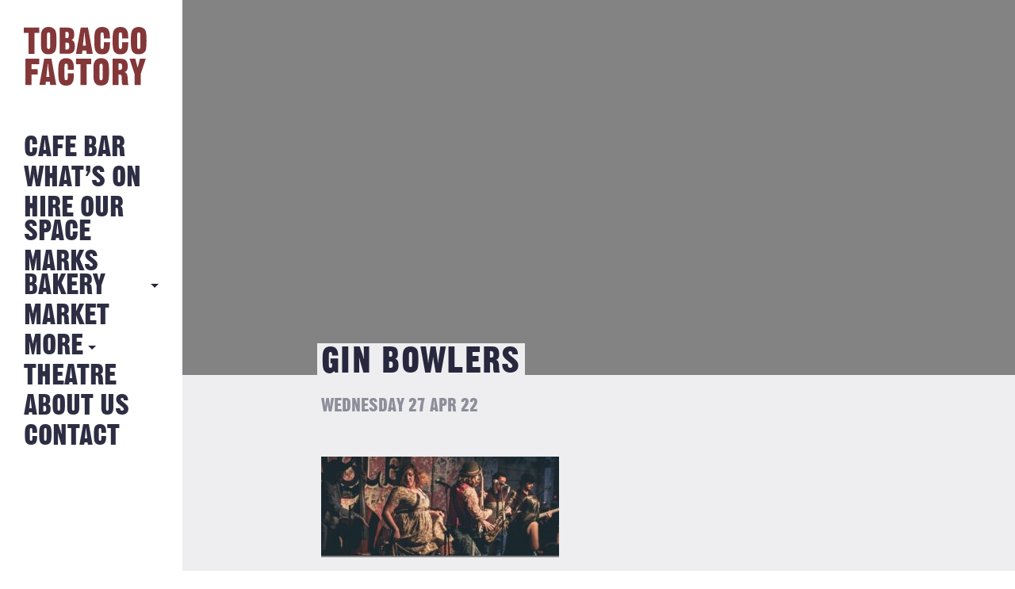

--- FILE ---
content_type: text/html; charset=UTF-8
request_url: https://tobaccofactory.com/whats-on/live-music-the-gin-bowlers/gin-bowlers-2/
body_size: 8693
content:
<!DOCTYPE HTML>
<!--[if IEMobile 7 ]><html class="no-js iem7" manifest="default.appcache?v=1"><![endif]-->
<!--[if lt IE 7 ]><html class="no-js ie6" lang="en"><![endif]-->
<!--[if IE 7 ]><html class="no-js ie7" lang="en"><![endif]-->
<!--[if IE 8 ]><html class="no-js ie8" lang="en"><![endif]-->
<!--[if IE 9 ]><html class="no-js ie9" lang="en"><![endif]-->
<!--[if IE 10 ]><html class="no-js ie10" lang="en"><![endif]-->
<!--[if IE 11 ]><html class="no-js ie11" lang="en"><![endif]-->
<!--[if (gte IE 9)|(gt IEMobile 7)|!(IEMobile)|!(IE)]><!--><html class="no-js" lang="en"><!--<![endif]-->
<head>
			<title>gin bowlers - Tobacco Factory</title>
		<meta charset="UTF-8" />
	<meta http-equiv="X-UA-Compatible" content="IE=edge"/>
	<meta name="viewport" content="width=device-width, initial-scale=1.0, maximum-scale=1, user-scalable=0"/>
	<!-- <meta name="description" content="Hang out in the Tobacco Factory spacious Cafe Bar and enjoy great food, exhibitions, events and live music."/> -->
	<meta name="keywords" content="tobacco factory, Tobacco Factory, Bristol, Events, Sunday Market"/>
	<meta name="author" content="Fiasco Design - info@fiascodesign.co.uk"/>
	<meta name="robots" content="all"/>
	<link rel="pingback" href="https://tobaccofactory.com/xmlrpc.php"/>
	<link rel="shortcut icon" type="image/png" href="https://tobaccofactory.com/wp-content/themes/tobacco-factory/img/tf-favicon.ico"/>
	<link rel="stylesheet" href="https://maxcdn.bootstrapcdn.com/font-awesome/4.6.3/css/font-awesome.min.css">
	<link href="https://fonts.googleapis.com/css?family=Source+Sans+Pro:400,400i,700" rel="stylesheet">
	<meta name='robots' content='index, follow, max-image-preview:large, max-snippet:-1, max-video-preview:-1' />

	<!-- This site is optimized with the Yoast SEO plugin v26.6 - https://yoast.com/wordpress/plugins/seo/ -->
	<link rel="canonical" href="https://tobaccofactory.com/whats-on/live-music-the-gin-bowlers/gin-bowlers-2/" />
	<meta property="og:locale" content="en_GB" />
	<meta property="og:type" content="article" />
	<meta property="og:title" content="gin bowlers - Tobacco Factory" />
	<meta property="og:url" content="https://tobaccofactory.com/whats-on/live-music-the-gin-bowlers/gin-bowlers-2/" />
	<meta property="og:site_name" content="Tobacco Factory" />
	<meta property="og:image" content="https://tobaccofactory.com/whats-on/live-music-the-gin-bowlers/gin-bowlers-2" />
	<meta property="og:image:width" content="850" />
	<meta property="og:image:height" content="354" />
	<meta property="og:image:type" content="image/jpeg" />
	<meta name="twitter:card" content="summary_large_image" />
	<script type="application/ld+json" class="yoast-schema-graph">{"@context":"https://schema.org","@graph":[{"@type":"WebPage","@id":"https://tobaccofactory.com/whats-on/live-music-the-gin-bowlers/gin-bowlers-2/","url":"https://tobaccofactory.com/whats-on/live-music-the-gin-bowlers/gin-bowlers-2/","name":"gin bowlers - Tobacco Factory","isPartOf":{"@id":"https://tobaccofactory.com/#website"},"primaryImageOfPage":{"@id":"https://tobaccofactory.com/whats-on/live-music-the-gin-bowlers/gin-bowlers-2/#primaryimage"},"image":{"@id":"https://tobaccofactory.com/whats-on/live-music-the-gin-bowlers/gin-bowlers-2/#primaryimage"},"thumbnailUrl":"https://tobaccofactory.com/wp-content/uploads/2022/04/gin-bowlers.jpg","datePublished":"2022-04-27T15:45:43+00:00","breadcrumb":{"@id":"https://tobaccofactory.com/whats-on/live-music-the-gin-bowlers/gin-bowlers-2/#breadcrumb"},"inLanguage":"en-GB","potentialAction":[{"@type":"ReadAction","target":["https://tobaccofactory.com/whats-on/live-music-the-gin-bowlers/gin-bowlers-2/"]}]},{"@type":"ImageObject","inLanguage":"en-GB","@id":"https://tobaccofactory.com/whats-on/live-music-the-gin-bowlers/gin-bowlers-2/#primaryimage","url":"https://tobaccofactory.com/wp-content/uploads/2022/04/gin-bowlers.jpg","contentUrl":"https://tobaccofactory.com/wp-content/uploads/2022/04/gin-bowlers.jpg","width":850,"height":354},{"@type":"BreadcrumbList","@id":"https://tobaccofactory.com/whats-on/live-music-the-gin-bowlers/gin-bowlers-2/#breadcrumb","itemListElement":[{"@type":"ListItem","position":1,"name":"Home","item":"https://tobaccofactory.com/"},{"@type":"ListItem","position":2,"name":"Live music: The Gin Bowlers","item":"https://tobaccofactory.com/whats-on/live-music-the-gin-bowlers/"},{"@type":"ListItem","position":3,"name":"gin bowlers"}]},{"@type":"WebSite","@id":"https://tobaccofactory.com/#website","url":"https://tobaccofactory.com/","name":"Tobacco Factory","description":"The Tobacco Factory Bristol","potentialAction":[{"@type":"SearchAction","target":{"@type":"EntryPoint","urlTemplate":"https://tobaccofactory.com/?s={search_term_string}"},"query-input":{"@type":"PropertyValueSpecification","valueRequired":true,"valueName":"search_term_string"}}],"inLanguage":"en-GB"}]}</script>
	<!-- / Yoast SEO plugin. -->


<link rel='dns-prefetch' href='//maps.googleapis.com' />
<link rel='dns-prefetch' href='//ajax.googleapis.com' />
<link rel="alternate" type="application/rss+xml" title="Tobacco Factory &raquo; gin bowlers Comments Feed" href="https://tobaccofactory.com/whats-on/live-music-the-gin-bowlers/gin-bowlers-2/feed/" />
<link rel="alternate" title="oEmbed (JSON)" type="application/json+oembed" href="https://tobaccofactory.com/wp-json/oembed/1.0/embed?url=https%3A%2F%2Ftobaccofactory.com%2Fwhats-on%2Flive-music-the-gin-bowlers%2Fgin-bowlers-2%2F" />
<link rel="alternate" title="oEmbed (XML)" type="text/xml+oembed" href="https://tobaccofactory.com/wp-json/oembed/1.0/embed?url=https%3A%2F%2Ftobaccofactory.com%2Fwhats-on%2Flive-music-the-gin-bowlers%2Fgin-bowlers-2%2F&#038;format=xml" />
<style id='wp-img-auto-sizes-contain-inline-css' type='text/css'>
img:is([sizes=auto i],[sizes^="auto," i]){contain-intrinsic-size:3000px 1500px}
/*# sourceURL=wp-img-auto-sizes-contain-inline-css */
</style>
<link rel='stylesheet' id='sbi_styles-css' href='https://tobaccofactory.com/wp-content/plugins/instagram-feed/css/legacy/sbi-styles.min.css?ver=6.10.0' type='text/css' media='all' />
<style id='wp-emoji-styles-inline-css' type='text/css'>

	img.wp-smiley, img.emoji {
		display: inline !important;
		border: none !important;
		box-shadow: none !important;
		height: 1em !important;
		width: 1em !important;
		margin: 0 0.07em !important;
		vertical-align: -0.1em !important;
		background: none !important;
		padding: 0 !important;
	}
/*# sourceURL=wp-emoji-styles-inline-css */
</style>
<style id='wp-block-library-inline-css' type='text/css'>
:root{--wp-block-synced-color:#7a00df;--wp-block-synced-color--rgb:122,0,223;--wp-bound-block-color:var(--wp-block-synced-color);--wp-editor-canvas-background:#ddd;--wp-admin-theme-color:#007cba;--wp-admin-theme-color--rgb:0,124,186;--wp-admin-theme-color-darker-10:#006ba1;--wp-admin-theme-color-darker-10--rgb:0,107,160.5;--wp-admin-theme-color-darker-20:#005a87;--wp-admin-theme-color-darker-20--rgb:0,90,135;--wp-admin-border-width-focus:2px}@media (min-resolution:192dpi){:root{--wp-admin-border-width-focus:1.5px}}.wp-element-button{cursor:pointer}:root .has-very-light-gray-background-color{background-color:#eee}:root .has-very-dark-gray-background-color{background-color:#313131}:root .has-very-light-gray-color{color:#eee}:root .has-very-dark-gray-color{color:#313131}:root .has-vivid-green-cyan-to-vivid-cyan-blue-gradient-background{background:linear-gradient(135deg,#00d084,#0693e3)}:root .has-purple-crush-gradient-background{background:linear-gradient(135deg,#34e2e4,#4721fb 50%,#ab1dfe)}:root .has-hazy-dawn-gradient-background{background:linear-gradient(135deg,#faaca8,#dad0ec)}:root .has-subdued-olive-gradient-background{background:linear-gradient(135deg,#fafae1,#67a671)}:root .has-atomic-cream-gradient-background{background:linear-gradient(135deg,#fdd79a,#004a59)}:root .has-nightshade-gradient-background{background:linear-gradient(135deg,#330968,#31cdcf)}:root .has-midnight-gradient-background{background:linear-gradient(135deg,#020381,#2874fc)}:root{--wp--preset--font-size--normal:16px;--wp--preset--font-size--huge:42px}.has-regular-font-size{font-size:1em}.has-larger-font-size{font-size:2.625em}.has-normal-font-size{font-size:var(--wp--preset--font-size--normal)}.has-huge-font-size{font-size:var(--wp--preset--font-size--huge)}.has-text-align-center{text-align:center}.has-text-align-left{text-align:left}.has-text-align-right{text-align:right}.has-fit-text{white-space:nowrap!important}#end-resizable-editor-section{display:none}.aligncenter{clear:both}.items-justified-left{justify-content:flex-start}.items-justified-center{justify-content:center}.items-justified-right{justify-content:flex-end}.items-justified-space-between{justify-content:space-between}.screen-reader-text{border:0;clip-path:inset(50%);height:1px;margin:-1px;overflow:hidden;padding:0;position:absolute;width:1px;word-wrap:normal!important}.screen-reader-text:focus{background-color:#ddd;clip-path:none;color:#444;display:block;font-size:1em;height:auto;left:5px;line-height:normal;padding:15px 23px 14px;text-decoration:none;top:5px;width:auto;z-index:100000}html :where(.has-border-color){border-style:solid}html :where([style*=border-top-color]){border-top-style:solid}html :where([style*=border-right-color]){border-right-style:solid}html :where([style*=border-bottom-color]){border-bottom-style:solid}html :where([style*=border-left-color]){border-left-style:solid}html :where([style*=border-width]){border-style:solid}html :where([style*=border-top-width]){border-top-style:solid}html :where([style*=border-right-width]){border-right-style:solid}html :where([style*=border-bottom-width]){border-bottom-style:solid}html :where([style*=border-left-width]){border-left-style:solid}html :where(img[class*=wp-image-]){height:auto;max-width:100%}:where(figure){margin:0 0 1em}html :where(.is-position-sticky){--wp-admin--admin-bar--position-offset:var(--wp-admin--admin-bar--height,0px)}@media screen and (max-width:600px){html :where(.is-position-sticky){--wp-admin--admin-bar--position-offset:0px}}

/*# sourceURL=wp-block-library-inline-css */
</style><style id='global-styles-inline-css' type='text/css'>
:root{--wp--preset--aspect-ratio--square: 1;--wp--preset--aspect-ratio--4-3: 4/3;--wp--preset--aspect-ratio--3-4: 3/4;--wp--preset--aspect-ratio--3-2: 3/2;--wp--preset--aspect-ratio--2-3: 2/3;--wp--preset--aspect-ratio--16-9: 16/9;--wp--preset--aspect-ratio--9-16: 9/16;--wp--preset--color--black: #000000;--wp--preset--color--cyan-bluish-gray: #abb8c3;--wp--preset--color--white: #ffffff;--wp--preset--color--pale-pink: #f78da7;--wp--preset--color--vivid-red: #cf2e2e;--wp--preset--color--luminous-vivid-orange: #ff6900;--wp--preset--color--luminous-vivid-amber: #fcb900;--wp--preset--color--light-green-cyan: #7bdcb5;--wp--preset--color--vivid-green-cyan: #00d084;--wp--preset--color--pale-cyan-blue: #8ed1fc;--wp--preset--color--vivid-cyan-blue: #0693e3;--wp--preset--color--vivid-purple: #9b51e0;--wp--preset--gradient--vivid-cyan-blue-to-vivid-purple: linear-gradient(135deg,rgb(6,147,227) 0%,rgb(155,81,224) 100%);--wp--preset--gradient--light-green-cyan-to-vivid-green-cyan: linear-gradient(135deg,rgb(122,220,180) 0%,rgb(0,208,130) 100%);--wp--preset--gradient--luminous-vivid-amber-to-luminous-vivid-orange: linear-gradient(135deg,rgb(252,185,0) 0%,rgb(255,105,0) 100%);--wp--preset--gradient--luminous-vivid-orange-to-vivid-red: linear-gradient(135deg,rgb(255,105,0) 0%,rgb(207,46,46) 100%);--wp--preset--gradient--very-light-gray-to-cyan-bluish-gray: linear-gradient(135deg,rgb(238,238,238) 0%,rgb(169,184,195) 100%);--wp--preset--gradient--cool-to-warm-spectrum: linear-gradient(135deg,rgb(74,234,220) 0%,rgb(151,120,209) 20%,rgb(207,42,186) 40%,rgb(238,44,130) 60%,rgb(251,105,98) 80%,rgb(254,248,76) 100%);--wp--preset--gradient--blush-light-purple: linear-gradient(135deg,rgb(255,206,236) 0%,rgb(152,150,240) 100%);--wp--preset--gradient--blush-bordeaux: linear-gradient(135deg,rgb(254,205,165) 0%,rgb(254,45,45) 50%,rgb(107,0,62) 100%);--wp--preset--gradient--luminous-dusk: linear-gradient(135deg,rgb(255,203,112) 0%,rgb(199,81,192) 50%,rgb(65,88,208) 100%);--wp--preset--gradient--pale-ocean: linear-gradient(135deg,rgb(255,245,203) 0%,rgb(182,227,212) 50%,rgb(51,167,181) 100%);--wp--preset--gradient--electric-grass: linear-gradient(135deg,rgb(202,248,128) 0%,rgb(113,206,126) 100%);--wp--preset--gradient--midnight: linear-gradient(135deg,rgb(2,3,129) 0%,rgb(40,116,252) 100%);--wp--preset--font-size--small: 13px;--wp--preset--font-size--medium: 20px;--wp--preset--font-size--large: 36px;--wp--preset--font-size--x-large: 42px;--wp--preset--spacing--20: 0.44rem;--wp--preset--spacing--30: 0.67rem;--wp--preset--spacing--40: 1rem;--wp--preset--spacing--50: 1.5rem;--wp--preset--spacing--60: 2.25rem;--wp--preset--spacing--70: 3.38rem;--wp--preset--spacing--80: 5.06rem;--wp--preset--shadow--natural: 6px 6px 9px rgba(0, 0, 0, 0.2);--wp--preset--shadow--deep: 12px 12px 50px rgba(0, 0, 0, 0.4);--wp--preset--shadow--sharp: 6px 6px 0px rgba(0, 0, 0, 0.2);--wp--preset--shadow--outlined: 6px 6px 0px -3px rgb(255, 255, 255), 6px 6px rgb(0, 0, 0);--wp--preset--shadow--crisp: 6px 6px 0px rgb(0, 0, 0);}:where(.is-layout-flex){gap: 0.5em;}:where(.is-layout-grid){gap: 0.5em;}body .is-layout-flex{display: flex;}.is-layout-flex{flex-wrap: wrap;align-items: center;}.is-layout-flex > :is(*, div){margin: 0;}body .is-layout-grid{display: grid;}.is-layout-grid > :is(*, div){margin: 0;}:where(.wp-block-columns.is-layout-flex){gap: 2em;}:where(.wp-block-columns.is-layout-grid){gap: 2em;}:where(.wp-block-post-template.is-layout-flex){gap: 1.25em;}:where(.wp-block-post-template.is-layout-grid){gap: 1.25em;}.has-black-color{color: var(--wp--preset--color--black) !important;}.has-cyan-bluish-gray-color{color: var(--wp--preset--color--cyan-bluish-gray) !important;}.has-white-color{color: var(--wp--preset--color--white) !important;}.has-pale-pink-color{color: var(--wp--preset--color--pale-pink) !important;}.has-vivid-red-color{color: var(--wp--preset--color--vivid-red) !important;}.has-luminous-vivid-orange-color{color: var(--wp--preset--color--luminous-vivid-orange) !important;}.has-luminous-vivid-amber-color{color: var(--wp--preset--color--luminous-vivid-amber) !important;}.has-light-green-cyan-color{color: var(--wp--preset--color--light-green-cyan) !important;}.has-vivid-green-cyan-color{color: var(--wp--preset--color--vivid-green-cyan) !important;}.has-pale-cyan-blue-color{color: var(--wp--preset--color--pale-cyan-blue) !important;}.has-vivid-cyan-blue-color{color: var(--wp--preset--color--vivid-cyan-blue) !important;}.has-vivid-purple-color{color: var(--wp--preset--color--vivid-purple) !important;}.has-black-background-color{background-color: var(--wp--preset--color--black) !important;}.has-cyan-bluish-gray-background-color{background-color: var(--wp--preset--color--cyan-bluish-gray) !important;}.has-white-background-color{background-color: var(--wp--preset--color--white) !important;}.has-pale-pink-background-color{background-color: var(--wp--preset--color--pale-pink) !important;}.has-vivid-red-background-color{background-color: var(--wp--preset--color--vivid-red) !important;}.has-luminous-vivid-orange-background-color{background-color: var(--wp--preset--color--luminous-vivid-orange) !important;}.has-luminous-vivid-amber-background-color{background-color: var(--wp--preset--color--luminous-vivid-amber) !important;}.has-light-green-cyan-background-color{background-color: var(--wp--preset--color--light-green-cyan) !important;}.has-vivid-green-cyan-background-color{background-color: var(--wp--preset--color--vivid-green-cyan) !important;}.has-pale-cyan-blue-background-color{background-color: var(--wp--preset--color--pale-cyan-blue) !important;}.has-vivid-cyan-blue-background-color{background-color: var(--wp--preset--color--vivid-cyan-blue) !important;}.has-vivid-purple-background-color{background-color: var(--wp--preset--color--vivid-purple) !important;}.has-black-border-color{border-color: var(--wp--preset--color--black) !important;}.has-cyan-bluish-gray-border-color{border-color: var(--wp--preset--color--cyan-bluish-gray) !important;}.has-white-border-color{border-color: var(--wp--preset--color--white) !important;}.has-pale-pink-border-color{border-color: var(--wp--preset--color--pale-pink) !important;}.has-vivid-red-border-color{border-color: var(--wp--preset--color--vivid-red) !important;}.has-luminous-vivid-orange-border-color{border-color: var(--wp--preset--color--luminous-vivid-orange) !important;}.has-luminous-vivid-amber-border-color{border-color: var(--wp--preset--color--luminous-vivid-amber) !important;}.has-light-green-cyan-border-color{border-color: var(--wp--preset--color--light-green-cyan) !important;}.has-vivid-green-cyan-border-color{border-color: var(--wp--preset--color--vivid-green-cyan) !important;}.has-pale-cyan-blue-border-color{border-color: var(--wp--preset--color--pale-cyan-blue) !important;}.has-vivid-cyan-blue-border-color{border-color: var(--wp--preset--color--vivid-cyan-blue) !important;}.has-vivid-purple-border-color{border-color: var(--wp--preset--color--vivid-purple) !important;}.has-vivid-cyan-blue-to-vivid-purple-gradient-background{background: var(--wp--preset--gradient--vivid-cyan-blue-to-vivid-purple) !important;}.has-light-green-cyan-to-vivid-green-cyan-gradient-background{background: var(--wp--preset--gradient--light-green-cyan-to-vivid-green-cyan) !important;}.has-luminous-vivid-amber-to-luminous-vivid-orange-gradient-background{background: var(--wp--preset--gradient--luminous-vivid-amber-to-luminous-vivid-orange) !important;}.has-luminous-vivid-orange-to-vivid-red-gradient-background{background: var(--wp--preset--gradient--luminous-vivid-orange-to-vivid-red) !important;}.has-very-light-gray-to-cyan-bluish-gray-gradient-background{background: var(--wp--preset--gradient--very-light-gray-to-cyan-bluish-gray) !important;}.has-cool-to-warm-spectrum-gradient-background{background: var(--wp--preset--gradient--cool-to-warm-spectrum) !important;}.has-blush-light-purple-gradient-background{background: var(--wp--preset--gradient--blush-light-purple) !important;}.has-blush-bordeaux-gradient-background{background: var(--wp--preset--gradient--blush-bordeaux) !important;}.has-luminous-dusk-gradient-background{background: var(--wp--preset--gradient--luminous-dusk) !important;}.has-pale-ocean-gradient-background{background: var(--wp--preset--gradient--pale-ocean) !important;}.has-electric-grass-gradient-background{background: var(--wp--preset--gradient--electric-grass) !important;}.has-midnight-gradient-background{background: var(--wp--preset--gradient--midnight) !important;}.has-small-font-size{font-size: var(--wp--preset--font-size--small) !important;}.has-medium-font-size{font-size: var(--wp--preset--font-size--medium) !important;}.has-large-font-size{font-size: var(--wp--preset--font-size--large) !important;}.has-x-large-font-size{font-size: var(--wp--preset--font-size--x-large) !important;}
/*# sourceURL=global-styles-inline-css */
</style>

<style id='classic-theme-styles-inline-css' type='text/css'>
/*! This file is auto-generated */
.wp-block-button__link{color:#fff;background-color:#32373c;border-radius:9999px;box-shadow:none;text-decoration:none;padding:calc(.667em + 2px) calc(1.333em + 2px);font-size:1.125em}.wp-block-file__button{background:#32373c;color:#fff;text-decoration:none}
/*# sourceURL=/wp-includes/css/classic-themes.min.css */
</style>
<link rel='stylesheet' id='contact-form-7-css' href='https://tobaccofactory.com/wp-content/plugins/contact-form-7/includes/css/styles.css?ver=6.1.4' type='text/css' media='all' />
<link rel='stylesheet' id='styles-css' href='https://tobaccofactory.com/wp-content/themes/tobacco-factory/style.css?ver=1762332101' type='text/css' media='all' />
<link rel='stylesheet' id='uicss-css' href='https://tobaccofactory.com/wp-content/themes/tobacco-factory/js/jquery-ui.min.css?ver=6.9' type='text/css' media='screen' />
<script type="text/javascript" src="https://ajax.googleapis.com/ajax/libs/jquery/1.12.0/jquery.min.js" id="jquery-js"></script>
<script type="text/javascript" src="https://tobaccofactory.com/wp-content/themes/tobacco-factory/js/modernizr.custom.71517.js?ver=6.9" id="modernizr-js"></script>
<script type="text/javascript" src="https://tobaccofactory.com/wp-content/themes/tobacco-factory/js/slick.js?ver=6.9" id="slick-js"></script>
<script type="text/javascript" src="https://tobaccofactory.com/wp-content/themes/tobacco-factory/js/jquery-ui.min.js?ver=6.9" id="jqueryui-js"></script>
<script type="text/javascript" src="https://maps.googleapis.com/maps/api/js?key=AIzaSyDeA4seFSKxrq_JLVyayl0aq1vIrXUKDPk" id="googlemaps-js"></script>
<script type="text/javascript" src="https://tobaccofactory.com/wp-content/themes/tobacco-factory/js/dragscroll.js?ver=6.9" id="dragscroll-js"></script>
<script type="text/javascript" src="https://tobaccofactory.com/wp-content/themes/tobacco-factory/js/site.js?ver=6.9" id="site-js"></script>
<link rel="https://api.w.org/" href="https://tobaccofactory.com/wp-json/" /><link rel="alternate" title="JSON" type="application/json" href="https://tobaccofactory.com/wp-json/wp/v2/media/8063" /><link rel="EditURI" type="application/rsd+xml" title="RSD" href="https://tobaccofactory.com/xmlrpc.php?rsd" />
<meta name="generator" content="WordPress 6.9" />
<link rel='shortlink' href='https://tobaccofactory.com/?p=8063' />
	<!--
  google analytics
  -->
	<script>
  (function(i,s,o,g,r,a,m){i['GoogleAnalyticsObject']=r;i[r]=i[r]||function(){
  (i[r].q=i[r].q||[]).push(arguments)},i[r].l=1*new Date();a=s.createElement(o),
  m=s.getElementsByTagName(o)[0];a.async=1;a.src=g;m.parentNode.insertBefore(a,m)
  })(window,document,'script','https://www.google-analytics.com/analytics.js','ga');

  ga('create', 'UA-60465342-1', 'auto');
  ga('send', 'pageview');

</script>
</head>
<div id="preloader" class="preloader pages active">
  <div class="outer">
   <div class="inner">
      <img src="https://tobaccofactory.com/wp-content/themes/tobacco-factory/img/tf-logo.png" alt="Tobacco Factory is loading" class="loading-img">
   </div>
  </div>
</div><!-- end preloader -->
<body class="attachment wp-singular attachment-template-default single single-attachment postid-8063 attachmentid-8063 attachment-jpeg wp-theme-tobacco-factory gin-bowlers-2">
<div class="booking-widget">	
	<iframe src="https://booking.resdiary.com/widget/Standard/TobaccoFactoryCaféBar/32774" allowtransparency="true" frameborder="0" style="width:100%; border:none; max-width: 540px; height: 640px;"></iframe>
	<div class="booking-widget-close"></div>
</div>

<div class="nav" id="nav">
	<header>
		<nav class="page-nav desktop"><!-- desktop nav -->
			<a class="logo" href="https://tobaccofactory.com"><img alt="Tobacco Factory Logo" src="https://tobaccofactory.com/wp-content/themes/tobacco-factory/img/tf-logo.svg"></a>
			<div class="menu-main-container"><ul id="menu-main" class="menu"><li id="menu-item-28" class="menu-item menu-item-type-post_type menu-item-object-page menu-item-28"><a href="https://tobaccofactory.com/cafe-bar/">Cafe Bar</a></li>
<li id="menu-item-217" class="menu-item menu-item-type-post_type_archive menu-item-object-event menu-item-217"><a href="https://tobaccofactory.com/whats-on/">What&#8217;s on</a></li>
<li id="menu-item-31" class="menu-item menu-item-type-post_type menu-item-object-page menu-item-31"><a href="https://tobaccofactory.com/hire-our-space/">Hire Our Space</a></li>
<li id="menu-item-9728" class="more-link menu-item menu-item-type-custom menu-item-object-custom menu-item-has-children menu-item-9728"><a href="#">MARKS BAKERY</a>
<ul class="sub-menu">
	<li id="menu-item-30" class="menu-item menu-item-type-post_type menu-item-object-page menu-item-30"><a href="https://tobaccofactory.com/22-2/">MARKS BAKERY</a></li>
	<li id="menu-item-34" class="menu-item menu-item-type-post_type menu-item-object-page current_page_parent menu-item-34"><a href="https://tobaccofactory.com/news/">NEWS FROM THE BAKERY</a></li>
</ul>
</li>
<li id="menu-item-7480" class="menu-item menu-item-type-custom menu-item-object-custom menu-item-7480"><a href="https://tobaccofactory.com/whats-on/sunday-market/">Market</a></li>
<li id="menu-item-39" class="more-link menu-item menu-item-type-custom menu-item-object-custom menu-item-has-children menu-item-39"><a href="#">More</a>
<ul class="sub-menu">
	<li id="menu-item-32" class="menu-item menu-item-type-post_type menu-item-object-page menu-item-32"><a href="https://tobaccofactory.com/history/">History</a></li>
	<li id="menu-item-5375" class="menu-item menu-item-type-post_type menu-item-object-page menu-item-5375"><a href="https://tobaccofactory.com/jobs/">Jobs</a></li>
</ul>
</li>
<li id="menu-item-37" class="menu-item menu-item-type-post_type menu-item-object-page menu-item-37"><a href="https://tobaccofactory.com/theatre/">Theatre</a></li>
<li id="menu-item-27" class="menu-item menu-item-type-post_type menu-item-object-page menu-item-27"><a href="https://tobaccofactory.com/about/">About Us</a></li>
<li id="menu-item-29" class="menu-item menu-item-type-post_type menu-item-object-page menu-item-29"><a href="https://tobaccofactory.com/contact/">Contact</a></li>
</ul></div>		</nav><!-- end desktop nav -->

		<nav class="page-nav mobile"><!-- tablet and mobile nav -->
			<a class="back-btn" href="#">Back</a>
			<a class="logo" href="https://tobaccofactory.com"><img alt="Tobacco Factory Logo" src="https://tobaccofactory.com/wp-content/themes/tobacco-factory/img/tf-logo.svg"></a>
			<a class="nav-icon"><span></span></a>

			<div class="nav-overlay">
				<div class="inside">
					<div class="menu-mobile-container"><ul id="menu-mobile" class="menu"><li id="menu-item-169" class="menu-item menu-item-type-post_type menu-item-object-page menu-item-169"><a href="https://tobaccofactory.com/cafe-bar/">Cafe Bar</a></li>
<li id="menu-item-219" class="menu-item menu-item-type-post_type_archive menu-item-object-event menu-item-219"><a href="https://tobaccofactory.com/whats-on/">What&#8217;s On</a></li>
<li id="menu-item-166" class="menu-item menu-item-type-post_type menu-item-object-page menu-item-166"><a href="https://tobaccofactory.com/hire-our-space/">Hire Our Space</a></li>
<li id="menu-item-9729" class="mobile-more-link menu-item menu-item-type-custom menu-item-object-custom menu-item-has-children menu-item-9729"><a href="#">MARKS BAKERY</a>
<ul class="sub-menu">
	<li id="menu-item-165" class="menu-item menu-item-type-post_type menu-item-object-page menu-item-165"><a href="https://tobaccofactory.com/22-2/">MARKS BAKERY</a></li>
	<li id="menu-item-168" class="menu-item menu-item-type-post_type menu-item-object-page current_page_parent menu-item-168"><a href="https://tobaccofactory.com/news/">News from the Bakery</a></li>
</ul>
</li>
<li id="menu-item-8852" class="menu-item menu-item-type-custom menu-item-object-custom menu-item-8852"><a href="https://tobaccofactory.com/whats-on/sunday-market/">Sunday Market</a></li>
<li id="menu-item-174" class="mobile-more-link menu-item menu-item-type-custom menu-item-object-custom menu-item-has-children menu-item-174"><a href="#">More</a>
<ul class="sub-menu">
	<li id="menu-item-167" class="menu-item menu-item-type-post_type menu-item-object-page menu-item-167"><a href="https://tobaccofactory.com/history/">History</a></li>
	<li id="menu-item-9730" class="menu-item menu-item-type-post_type menu-item-object-page menu-item-9730"><a href="https://tobaccofactory.com/jobs/">Jobs</a></li>
</ul>
</li>
<li id="menu-item-164" class="menu-item menu-item-type-post_type menu-item-object-page menu-item-164"><a href="https://tobaccofactory.com/theatre/">Theatre</a></li>
<li id="menu-item-173" class="menu-item menu-item-type-post_type menu-item-object-page menu-item-173"><a href="https://tobaccofactory.com/about/">About Us</a></li>
<li id="menu-item-172" class="menu-item menu-item-type-post_type menu-item-object-page menu-item-172"><a href="https://tobaccofactory.com/contact/">Contact</a></li>
</ul></div>				</div><!-- end inside -->
			</div><!-- end overlay -->
		</nav><!-- end tablet and mobile nav -->

	</header>
</div><!-- end nav -->

<div class="content wrapper clearfix">

<div class="inner-wrapper news">

	<div class="right-column">
		<div id="single-post-container">
			<div id="content"><!-- for Ajax call -->
				<div class="header-section">
					<div class="tile-image" style="background-image:url('');"></div>
					<div class="title-wrapper">
						<div class="tags-wrapper">
													</div>
						<h2><span>gin bowlers</span></h2>
					</div>
					<div class="details-wrapper">
						<a class="back-btn" href="#">Back</a>
						<span class="date">Wednesday 27 Apr 22</span>
						<div class="share-wrapper">
	<h4>
		<a href="https://twitter.com/intent/tweet?url=https://tobaccofactory.com/whats-on/live-music-the-gin-bowlers/gin-bowlers-2/&text=gin bowlers" class="share-item" alt="share on Twitter" target="_blank">
			<svg width="17" height="17" viewBox="0 0 256 256" fill="none" xmlns="http://www.w3.org/2000/svg">
				<path d="M152.384 108.41L247.696 0H225.113L142.316 94.1112L76.2346 0H0L99.9504 142.325L0 256H22.5829L109.965 156.592L179.765 256H256L152.384 108.41ZM121.443 143.575L111.301 129.394L30.7268 16.6587H65.4188L130.464 107.673L140.563 121.854L225.102 240.153H190.41L121.443 143.575Z" fill="currentColor"/>
			</svg>
			<span>TWEET</span>
		</a>
		<a href="https://www.facebook.com/sharer/sharer.php?u=https://tobaccofactory.com/whats-on/live-music-the-gin-bowlers/gin-bowlers-2/" class="share-item" alt="share on Facebook" target="_blank">
			<i class="fa fa-facebook" aria-hidden="true"></i> SHARE
		</a>
	</h4>
</div>					</div>
				</div>
				<div class="post-content">
					<div class="content-wrapper">
						<p class="attachment"><a href='https://tobaccofactory.com/wp-content/uploads/2022/04/gin-bowlers.jpg'><img decoding="async" width="300" height="125" src="https://tobaccofactory.com/wp-content/uploads/2022/04/gin-bowlers-300x125.jpg" class="attachment-medium size-medium" alt="" srcset="https://tobaccofactory.com/wp-content/uploads/2022/04/gin-bowlers-300x125.jpg 300w, https://tobaccofactory.com/wp-content/uploads/2022/04/gin-bowlers-768x320.jpg 768w, https://tobaccofactory.com/wp-content/uploads/2022/04/gin-bowlers.jpg 850w" sizes="(max-width: 300px) 100vw, 300px" /></a></p>
						<div class="share-wrapper">
	<h4>
		<a href="https://twitter.com/intent/tweet?url=https://tobaccofactory.com/whats-on/live-music-the-gin-bowlers/gin-bowlers-2/&text=gin bowlers" class="share-item" alt="share on Twitter" target="_blank">
			<svg width="17" height="17" viewBox="0 0 256 256" fill="none" xmlns="http://www.w3.org/2000/svg">
				<path d="M152.384 108.41L247.696 0H225.113L142.316 94.1112L76.2346 0H0L99.9504 142.325L0 256H22.5829L109.965 156.592L179.765 256H256L152.384 108.41ZM121.443 143.575L111.301 129.394L30.7268 16.6587H65.4188L130.464 107.673L140.563 121.854L225.102 240.153H190.41L121.443 143.575Z" fill="currentColor"/>
			</svg>
			<span>TWEET</span>
		</a>
		<a href="https://www.facebook.com/sharer/sharer.php?u=https://tobaccofactory.com/whats-on/live-music-the-gin-bowlers/gin-bowlers-2/" class="share-item" alt="share on Facebook" target="_blank">
			<i class="fa fa-facebook" aria-hidden="true"></i> SHARE
		</a>
	</h4>
</div>					</div>
				</div><!-- end post-content -->
			</div>
		</div>
	</div><!-- end right column -->

</div><!-- end inner wrapper -->


	<div class="clearfix">
		<footer>
			<div class="row">
				<div class="col-md-6">
					<h4>Tobacco Factory<br/>
					Raleigh Rd, Bristol, BS3 1TF</h4>
					<p>&copy; Tobacco Factory 2025</p>
					<ul class="social">
						<li>
							<a href="https://twitter.com/Tobacco_Factory/" target="_blank">
								<svg width="14" height="14" viewBox="0 0 256 256" fill="none" xmlns="http://www.w3.org/2000/svg">
									<path d="M152.384 108.41L247.696 0H225.113L142.316 94.1112L76.2346 0H0L99.9504 142.325L0 256H22.5829L109.965 156.592L179.765 256H256L152.384 108.41ZM121.443 143.575L111.301 129.394L30.7268 16.6587H65.4188L130.464 107.673L140.563 121.854L225.102 240.153H190.41L121.443 143.575Z" fill="currentColor"/>
								</svg>
								<span>x (Twitter)</span>
							</a>
						</li>
						<li><a href="https://www.facebook.com/tobaccofactory" target="_blank"><i class="fa fa-facebook" aria-hidden="true"></i> Facebook</a></li>
						<li><a href="https://www.instagram.com/tobacco_factory/" target="_blank"><i class="fa fa-instagram" aria-hidden="true"></i> Instagram</a></li>
						<li><i class="fa fa-phone" aria-hidden="true"></i> 0117 902 0060</li>
					</ul>
				</div>
				<div class="col-md-6">
					<h4>Subscribe to our newsletter</h4>
					<!-- Begin MailChimp Signup Form -->
						<div id="mc_embed_signup">
							<form action="//tobaccofactory.us2.list-manage.com/subscribe/post?u=22346186d371e347ed0520f56&amp;id=d343e9b65d" method="post" id="mc-embedded-subscribe-form" name="mc-embedded-subscribe-form" class="validate" target="_blank" novalidate>
								<input type="email" value="" name="EMAIL" class="email" id="mce-EMAIL" placeholder="email address" required>
								<input type="submit" value="Send" name="subscribe" id="mc-embedded-subscribe" class="button">
							</form>
						</div>
					<!--End mc_embed_signup-->
					<p>Company No. 4780414<br />
					Registered for VAT No. 826 2488 14
					</p>
					<p><a href="https://tobaccofactory.com/privacy-policy/" title="View our Privacy policy">Privacy policy</a></p>
					<p class="fiasco-link">Designed and built by <a href="http://fiascodesign.co.uk" title="Fiasco Design Website"><img class="fiasco-logo" src="https://tobaccofactory.com/wp-content/themes/tobacco-factory/img/fiasco-logo.svg?>" alt="Fiasco Logo"/></a></p>
				</div>
			</div>
		</footer>
	</div>
</div><!-- end wrapper -->
  <script type="speculationrules">
{"prefetch":[{"source":"document","where":{"and":[{"href_matches":"/*"},{"not":{"href_matches":["/wp-*.php","/wp-admin/*","/wp-content/uploads/*","/wp-content/*","/wp-content/plugins/*","/wp-content/themes/tobacco-factory/*","/*\\?(.+)"]}},{"not":{"selector_matches":"a[rel~=\"nofollow\"]"}},{"not":{"selector_matches":".no-prefetch, .no-prefetch a"}}]},"eagerness":"conservative"}]}
</script>
<!-- Instagram Feed JS -->
<script type="text/javascript">
var sbiajaxurl = "https://tobaccofactory.com/wp-admin/admin-ajax.php";
</script>
<script type="text/javascript" src="https://tobaccofactory.com/wp-includes/js/dist/hooks.min.js?ver=dd5603f07f9220ed27f1" id="wp-hooks-js"></script>
<script type="text/javascript" src="https://tobaccofactory.com/wp-includes/js/dist/i18n.min.js?ver=c26c3dc7bed366793375" id="wp-i18n-js"></script>
<script type="text/javascript" id="wp-i18n-js-after">
/* <![CDATA[ */
wp.i18n.setLocaleData( { 'text direction\u0004ltr': [ 'ltr' ] } );
//# sourceURL=wp-i18n-js-after
/* ]]> */
</script>
<script type="text/javascript" src="https://tobaccofactory.com/wp-content/plugins/contact-form-7/includes/swv/js/index.js?ver=6.1.4" id="swv-js"></script>
<script type="text/javascript" id="contact-form-7-js-before">
/* <![CDATA[ */
var wpcf7 = {
    "api": {
        "root": "https:\/\/tobaccofactory.com\/wp-json\/",
        "namespace": "contact-form-7\/v1"
    }
};
//# sourceURL=contact-form-7-js-before
/* ]]> */
</script>
<script type="text/javascript" src="https://tobaccofactory.com/wp-content/plugins/contact-form-7/includes/js/index.js?ver=6.1.4" id="contact-form-7-js"></script>
<script type="text/javascript" src="https://www.google.com/recaptcha/api.js?render=6LfK0REaAAAAAB-WUwfHQnAMrM9iqWDHjpVjf3PS&amp;ver=3.0" id="google-recaptcha-js"></script>
<script type="text/javascript" src="https://tobaccofactory.com/wp-includes/js/dist/vendor/wp-polyfill.min.js?ver=3.15.0" id="wp-polyfill-js"></script>
<script type="text/javascript" id="wpcf7-recaptcha-js-before">
/* <![CDATA[ */
var wpcf7_recaptcha = {
    "sitekey": "6LfK0REaAAAAAB-WUwfHQnAMrM9iqWDHjpVjf3PS",
    "actions": {
        "homepage": "homepage",
        "contactform": "contactform"
    }
};
//# sourceURL=wpcf7-recaptcha-js-before
/* ]]> */
</script>
<script type="text/javascript" src="https://tobaccofactory.com/wp-content/plugins/contact-form-7/modules/recaptcha/index.js?ver=6.1.4" id="wpcf7-recaptcha-js"></script>
<script id="wp-emoji-settings" type="application/json">
{"baseUrl":"https://s.w.org/images/core/emoji/17.0.2/72x72/","ext":".png","svgUrl":"https://s.w.org/images/core/emoji/17.0.2/svg/","svgExt":".svg","source":{"concatemoji":"https://tobaccofactory.com/wp-includes/js/wp-emoji-release.min.js?ver=6.9"}}
</script>
<script type="module">
/* <![CDATA[ */
/*! This file is auto-generated */
const a=JSON.parse(document.getElementById("wp-emoji-settings").textContent),o=(window._wpemojiSettings=a,"wpEmojiSettingsSupports"),s=["flag","emoji"];function i(e){try{var t={supportTests:e,timestamp:(new Date).valueOf()};sessionStorage.setItem(o,JSON.stringify(t))}catch(e){}}function c(e,t,n){e.clearRect(0,0,e.canvas.width,e.canvas.height),e.fillText(t,0,0);t=new Uint32Array(e.getImageData(0,0,e.canvas.width,e.canvas.height).data);e.clearRect(0,0,e.canvas.width,e.canvas.height),e.fillText(n,0,0);const a=new Uint32Array(e.getImageData(0,0,e.canvas.width,e.canvas.height).data);return t.every((e,t)=>e===a[t])}function p(e,t){e.clearRect(0,0,e.canvas.width,e.canvas.height),e.fillText(t,0,0);var n=e.getImageData(16,16,1,1);for(let e=0;e<n.data.length;e++)if(0!==n.data[e])return!1;return!0}function u(e,t,n,a){switch(t){case"flag":return n(e,"\ud83c\udff3\ufe0f\u200d\u26a7\ufe0f","\ud83c\udff3\ufe0f\u200b\u26a7\ufe0f")?!1:!n(e,"\ud83c\udde8\ud83c\uddf6","\ud83c\udde8\u200b\ud83c\uddf6")&&!n(e,"\ud83c\udff4\udb40\udc67\udb40\udc62\udb40\udc65\udb40\udc6e\udb40\udc67\udb40\udc7f","\ud83c\udff4\u200b\udb40\udc67\u200b\udb40\udc62\u200b\udb40\udc65\u200b\udb40\udc6e\u200b\udb40\udc67\u200b\udb40\udc7f");case"emoji":return!a(e,"\ud83e\u1fac8")}return!1}function f(e,t,n,a){let r;const o=(r="undefined"!=typeof WorkerGlobalScope&&self instanceof WorkerGlobalScope?new OffscreenCanvas(300,150):document.createElement("canvas")).getContext("2d",{willReadFrequently:!0}),s=(o.textBaseline="top",o.font="600 32px Arial",{});return e.forEach(e=>{s[e]=t(o,e,n,a)}),s}function r(e){var t=document.createElement("script");t.src=e,t.defer=!0,document.head.appendChild(t)}a.supports={everything:!0,everythingExceptFlag:!0},new Promise(t=>{let n=function(){try{var e=JSON.parse(sessionStorage.getItem(o));if("object"==typeof e&&"number"==typeof e.timestamp&&(new Date).valueOf()<e.timestamp+604800&&"object"==typeof e.supportTests)return e.supportTests}catch(e){}return null}();if(!n){if("undefined"!=typeof Worker&&"undefined"!=typeof OffscreenCanvas&&"undefined"!=typeof URL&&URL.createObjectURL&&"undefined"!=typeof Blob)try{var e="postMessage("+f.toString()+"("+[JSON.stringify(s),u.toString(),c.toString(),p.toString()].join(",")+"));",a=new Blob([e],{type:"text/javascript"});const r=new Worker(URL.createObjectURL(a),{name:"wpTestEmojiSupports"});return void(r.onmessage=e=>{i(n=e.data),r.terminate(),t(n)})}catch(e){}i(n=f(s,u,c,p))}t(n)}).then(e=>{for(const n in e)a.supports[n]=e[n],a.supports.everything=a.supports.everything&&a.supports[n],"flag"!==n&&(a.supports.everythingExceptFlag=a.supports.everythingExceptFlag&&a.supports[n]);var t;a.supports.everythingExceptFlag=a.supports.everythingExceptFlag&&!a.supports.flag,a.supports.everything||((t=a.source||{}).concatemoji?r(t.concatemoji):t.wpemoji&&t.twemoji&&(r(t.twemoji),r(t.wpemoji)))});
//# sourceURL=https://tobaccofactory.com/wp-includes/js/wp-emoji-loader.min.js
/* ]]> */
</script>
  </body>
</html>

--- FILE ---
content_type: text/html; charset=utf-8
request_url: https://www.google.com/recaptcha/api2/anchor?ar=1&k=6LfK0REaAAAAAB-WUwfHQnAMrM9iqWDHjpVjf3PS&co=aHR0cHM6Ly90b2JhY2NvZmFjdG9yeS5jb206NDQz&hl=en&v=7gg7H51Q-naNfhmCP3_R47ho&size=invisible&anchor-ms=20000&execute-ms=30000&cb=f5xwoetz8n2f
body_size: 48322
content:
<!DOCTYPE HTML><html dir="ltr" lang="en"><head><meta http-equiv="Content-Type" content="text/html; charset=UTF-8">
<meta http-equiv="X-UA-Compatible" content="IE=edge">
<title>reCAPTCHA</title>
<style type="text/css">
/* cyrillic-ext */
@font-face {
  font-family: 'Roboto';
  font-style: normal;
  font-weight: 400;
  font-stretch: 100%;
  src: url(//fonts.gstatic.com/s/roboto/v48/KFO7CnqEu92Fr1ME7kSn66aGLdTylUAMa3GUBHMdazTgWw.woff2) format('woff2');
  unicode-range: U+0460-052F, U+1C80-1C8A, U+20B4, U+2DE0-2DFF, U+A640-A69F, U+FE2E-FE2F;
}
/* cyrillic */
@font-face {
  font-family: 'Roboto';
  font-style: normal;
  font-weight: 400;
  font-stretch: 100%;
  src: url(//fonts.gstatic.com/s/roboto/v48/KFO7CnqEu92Fr1ME7kSn66aGLdTylUAMa3iUBHMdazTgWw.woff2) format('woff2');
  unicode-range: U+0301, U+0400-045F, U+0490-0491, U+04B0-04B1, U+2116;
}
/* greek-ext */
@font-face {
  font-family: 'Roboto';
  font-style: normal;
  font-weight: 400;
  font-stretch: 100%;
  src: url(//fonts.gstatic.com/s/roboto/v48/KFO7CnqEu92Fr1ME7kSn66aGLdTylUAMa3CUBHMdazTgWw.woff2) format('woff2');
  unicode-range: U+1F00-1FFF;
}
/* greek */
@font-face {
  font-family: 'Roboto';
  font-style: normal;
  font-weight: 400;
  font-stretch: 100%;
  src: url(//fonts.gstatic.com/s/roboto/v48/KFO7CnqEu92Fr1ME7kSn66aGLdTylUAMa3-UBHMdazTgWw.woff2) format('woff2');
  unicode-range: U+0370-0377, U+037A-037F, U+0384-038A, U+038C, U+038E-03A1, U+03A3-03FF;
}
/* math */
@font-face {
  font-family: 'Roboto';
  font-style: normal;
  font-weight: 400;
  font-stretch: 100%;
  src: url(//fonts.gstatic.com/s/roboto/v48/KFO7CnqEu92Fr1ME7kSn66aGLdTylUAMawCUBHMdazTgWw.woff2) format('woff2');
  unicode-range: U+0302-0303, U+0305, U+0307-0308, U+0310, U+0312, U+0315, U+031A, U+0326-0327, U+032C, U+032F-0330, U+0332-0333, U+0338, U+033A, U+0346, U+034D, U+0391-03A1, U+03A3-03A9, U+03B1-03C9, U+03D1, U+03D5-03D6, U+03F0-03F1, U+03F4-03F5, U+2016-2017, U+2034-2038, U+203C, U+2040, U+2043, U+2047, U+2050, U+2057, U+205F, U+2070-2071, U+2074-208E, U+2090-209C, U+20D0-20DC, U+20E1, U+20E5-20EF, U+2100-2112, U+2114-2115, U+2117-2121, U+2123-214F, U+2190, U+2192, U+2194-21AE, U+21B0-21E5, U+21F1-21F2, U+21F4-2211, U+2213-2214, U+2216-22FF, U+2308-230B, U+2310, U+2319, U+231C-2321, U+2336-237A, U+237C, U+2395, U+239B-23B7, U+23D0, U+23DC-23E1, U+2474-2475, U+25AF, U+25B3, U+25B7, U+25BD, U+25C1, U+25CA, U+25CC, U+25FB, U+266D-266F, U+27C0-27FF, U+2900-2AFF, U+2B0E-2B11, U+2B30-2B4C, U+2BFE, U+3030, U+FF5B, U+FF5D, U+1D400-1D7FF, U+1EE00-1EEFF;
}
/* symbols */
@font-face {
  font-family: 'Roboto';
  font-style: normal;
  font-weight: 400;
  font-stretch: 100%;
  src: url(//fonts.gstatic.com/s/roboto/v48/KFO7CnqEu92Fr1ME7kSn66aGLdTylUAMaxKUBHMdazTgWw.woff2) format('woff2');
  unicode-range: U+0001-000C, U+000E-001F, U+007F-009F, U+20DD-20E0, U+20E2-20E4, U+2150-218F, U+2190, U+2192, U+2194-2199, U+21AF, U+21E6-21F0, U+21F3, U+2218-2219, U+2299, U+22C4-22C6, U+2300-243F, U+2440-244A, U+2460-24FF, U+25A0-27BF, U+2800-28FF, U+2921-2922, U+2981, U+29BF, U+29EB, U+2B00-2BFF, U+4DC0-4DFF, U+FFF9-FFFB, U+10140-1018E, U+10190-1019C, U+101A0, U+101D0-101FD, U+102E0-102FB, U+10E60-10E7E, U+1D2C0-1D2D3, U+1D2E0-1D37F, U+1F000-1F0FF, U+1F100-1F1AD, U+1F1E6-1F1FF, U+1F30D-1F30F, U+1F315, U+1F31C, U+1F31E, U+1F320-1F32C, U+1F336, U+1F378, U+1F37D, U+1F382, U+1F393-1F39F, U+1F3A7-1F3A8, U+1F3AC-1F3AF, U+1F3C2, U+1F3C4-1F3C6, U+1F3CA-1F3CE, U+1F3D4-1F3E0, U+1F3ED, U+1F3F1-1F3F3, U+1F3F5-1F3F7, U+1F408, U+1F415, U+1F41F, U+1F426, U+1F43F, U+1F441-1F442, U+1F444, U+1F446-1F449, U+1F44C-1F44E, U+1F453, U+1F46A, U+1F47D, U+1F4A3, U+1F4B0, U+1F4B3, U+1F4B9, U+1F4BB, U+1F4BF, U+1F4C8-1F4CB, U+1F4D6, U+1F4DA, U+1F4DF, U+1F4E3-1F4E6, U+1F4EA-1F4ED, U+1F4F7, U+1F4F9-1F4FB, U+1F4FD-1F4FE, U+1F503, U+1F507-1F50B, U+1F50D, U+1F512-1F513, U+1F53E-1F54A, U+1F54F-1F5FA, U+1F610, U+1F650-1F67F, U+1F687, U+1F68D, U+1F691, U+1F694, U+1F698, U+1F6AD, U+1F6B2, U+1F6B9-1F6BA, U+1F6BC, U+1F6C6-1F6CF, U+1F6D3-1F6D7, U+1F6E0-1F6EA, U+1F6F0-1F6F3, U+1F6F7-1F6FC, U+1F700-1F7FF, U+1F800-1F80B, U+1F810-1F847, U+1F850-1F859, U+1F860-1F887, U+1F890-1F8AD, U+1F8B0-1F8BB, U+1F8C0-1F8C1, U+1F900-1F90B, U+1F93B, U+1F946, U+1F984, U+1F996, U+1F9E9, U+1FA00-1FA6F, U+1FA70-1FA7C, U+1FA80-1FA89, U+1FA8F-1FAC6, U+1FACE-1FADC, U+1FADF-1FAE9, U+1FAF0-1FAF8, U+1FB00-1FBFF;
}
/* vietnamese */
@font-face {
  font-family: 'Roboto';
  font-style: normal;
  font-weight: 400;
  font-stretch: 100%;
  src: url(//fonts.gstatic.com/s/roboto/v48/KFO7CnqEu92Fr1ME7kSn66aGLdTylUAMa3OUBHMdazTgWw.woff2) format('woff2');
  unicode-range: U+0102-0103, U+0110-0111, U+0128-0129, U+0168-0169, U+01A0-01A1, U+01AF-01B0, U+0300-0301, U+0303-0304, U+0308-0309, U+0323, U+0329, U+1EA0-1EF9, U+20AB;
}
/* latin-ext */
@font-face {
  font-family: 'Roboto';
  font-style: normal;
  font-weight: 400;
  font-stretch: 100%;
  src: url(//fonts.gstatic.com/s/roboto/v48/KFO7CnqEu92Fr1ME7kSn66aGLdTylUAMa3KUBHMdazTgWw.woff2) format('woff2');
  unicode-range: U+0100-02BA, U+02BD-02C5, U+02C7-02CC, U+02CE-02D7, U+02DD-02FF, U+0304, U+0308, U+0329, U+1D00-1DBF, U+1E00-1E9F, U+1EF2-1EFF, U+2020, U+20A0-20AB, U+20AD-20C0, U+2113, U+2C60-2C7F, U+A720-A7FF;
}
/* latin */
@font-face {
  font-family: 'Roboto';
  font-style: normal;
  font-weight: 400;
  font-stretch: 100%;
  src: url(//fonts.gstatic.com/s/roboto/v48/KFO7CnqEu92Fr1ME7kSn66aGLdTylUAMa3yUBHMdazQ.woff2) format('woff2');
  unicode-range: U+0000-00FF, U+0131, U+0152-0153, U+02BB-02BC, U+02C6, U+02DA, U+02DC, U+0304, U+0308, U+0329, U+2000-206F, U+20AC, U+2122, U+2191, U+2193, U+2212, U+2215, U+FEFF, U+FFFD;
}
/* cyrillic-ext */
@font-face {
  font-family: 'Roboto';
  font-style: normal;
  font-weight: 500;
  font-stretch: 100%;
  src: url(//fonts.gstatic.com/s/roboto/v48/KFO7CnqEu92Fr1ME7kSn66aGLdTylUAMa3GUBHMdazTgWw.woff2) format('woff2');
  unicode-range: U+0460-052F, U+1C80-1C8A, U+20B4, U+2DE0-2DFF, U+A640-A69F, U+FE2E-FE2F;
}
/* cyrillic */
@font-face {
  font-family: 'Roboto';
  font-style: normal;
  font-weight: 500;
  font-stretch: 100%;
  src: url(//fonts.gstatic.com/s/roboto/v48/KFO7CnqEu92Fr1ME7kSn66aGLdTylUAMa3iUBHMdazTgWw.woff2) format('woff2');
  unicode-range: U+0301, U+0400-045F, U+0490-0491, U+04B0-04B1, U+2116;
}
/* greek-ext */
@font-face {
  font-family: 'Roboto';
  font-style: normal;
  font-weight: 500;
  font-stretch: 100%;
  src: url(//fonts.gstatic.com/s/roboto/v48/KFO7CnqEu92Fr1ME7kSn66aGLdTylUAMa3CUBHMdazTgWw.woff2) format('woff2');
  unicode-range: U+1F00-1FFF;
}
/* greek */
@font-face {
  font-family: 'Roboto';
  font-style: normal;
  font-weight: 500;
  font-stretch: 100%;
  src: url(//fonts.gstatic.com/s/roboto/v48/KFO7CnqEu92Fr1ME7kSn66aGLdTylUAMa3-UBHMdazTgWw.woff2) format('woff2');
  unicode-range: U+0370-0377, U+037A-037F, U+0384-038A, U+038C, U+038E-03A1, U+03A3-03FF;
}
/* math */
@font-face {
  font-family: 'Roboto';
  font-style: normal;
  font-weight: 500;
  font-stretch: 100%;
  src: url(//fonts.gstatic.com/s/roboto/v48/KFO7CnqEu92Fr1ME7kSn66aGLdTylUAMawCUBHMdazTgWw.woff2) format('woff2');
  unicode-range: U+0302-0303, U+0305, U+0307-0308, U+0310, U+0312, U+0315, U+031A, U+0326-0327, U+032C, U+032F-0330, U+0332-0333, U+0338, U+033A, U+0346, U+034D, U+0391-03A1, U+03A3-03A9, U+03B1-03C9, U+03D1, U+03D5-03D6, U+03F0-03F1, U+03F4-03F5, U+2016-2017, U+2034-2038, U+203C, U+2040, U+2043, U+2047, U+2050, U+2057, U+205F, U+2070-2071, U+2074-208E, U+2090-209C, U+20D0-20DC, U+20E1, U+20E5-20EF, U+2100-2112, U+2114-2115, U+2117-2121, U+2123-214F, U+2190, U+2192, U+2194-21AE, U+21B0-21E5, U+21F1-21F2, U+21F4-2211, U+2213-2214, U+2216-22FF, U+2308-230B, U+2310, U+2319, U+231C-2321, U+2336-237A, U+237C, U+2395, U+239B-23B7, U+23D0, U+23DC-23E1, U+2474-2475, U+25AF, U+25B3, U+25B7, U+25BD, U+25C1, U+25CA, U+25CC, U+25FB, U+266D-266F, U+27C0-27FF, U+2900-2AFF, U+2B0E-2B11, U+2B30-2B4C, U+2BFE, U+3030, U+FF5B, U+FF5D, U+1D400-1D7FF, U+1EE00-1EEFF;
}
/* symbols */
@font-face {
  font-family: 'Roboto';
  font-style: normal;
  font-weight: 500;
  font-stretch: 100%;
  src: url(//fonts.gstatic.com/s/roboto/v48/KFO7CnqEu92Fr1ME7kSn66aGLdTylUAMaxKUBHMdazTgWw.woff2) format('woff2');
  unicode-range: U+0001-000C, U+000E-001F, U+007F-009F, U+20DD-20E0, U+20E2-20E4, U+2150-218F, U+2190, U+2192, U+2194-2199, U+21AF, U+21E6-21F0, U+21F3, U+2218-2219, U+2299, U+22C4-22C6, U+2300-243F, U+2440-244A, U+2460-24FF, U+25A0-27BF, U+2800-28FF, U+2921-2922, U+2981, U+29BF, U+29EB, U+2B00-2BFF, U+4DC0-4DFF, U+FFF9-FFFB, U+10140-1018E, U+10190-1019C, U+101A0, U+101D0-101FD, U+102E0-102FB, U+10E60-10E7E, U+1D2C0-1D2D3, U+1D2E0-1D37F, U+1F000-1F0FF, U+1F100-1F1AD, U+1F1E6-1F1FF, U+1F30D-1F30F, U+1F315, U+1F31C, U+1F31E, U+1F320-1F32C, U+1F336, U+1F378, U+1F37D, U+1F382, U+1F393-1F39F, U+1F3A7-1F3A8, U+1F3AC-1F3AF, U+1F3C2, U+1F3C4-1F3C6, U+1F3CA-1F3CE, U+1F3D4-1F3E0, U+1F3ED, U+1F3F1-1F3F3, U+1F3F5-1F3F7, U+1F408, U+1F415, U+1F41F, U+1F426, U+1F43F, U+1F441-1F442, U+1F444, U+1F446-1F449, U+1F44C-1F44E, U+1F453, U+1F46A, U+1F47D, U+1F4A3, U+1F4B0, U+1F4B3, U+1F4B9, U+1F4BB, U+1F4BF, U+1F4C8-1F4CB, U+1F4D6, U+1F4DA, U+1F4DF, U+1F4E3-1F4E6, U+1F4EA-1F4ED, U+1F4F7, U+1F4F9-1F4FB, U+1F4FD-1F4FE, U+1F503, U+1F507-1F50B, U+1F50D, U+1F512-1F513, U+1F53E-1F54A, U+1F54F-1F5FA, U+1F610, U+1F650-1F67F, U+1F687, U+1F68D, U+1F691, U+1F694, U+1F698, U+1F6AD, U+1F6B2, U+1F6B9-1F6BA, U+1F6BC, U+1F6C6-1F6CF, U+1F6D3-1F6D7, U+1F6E0-1F6EA, U+1F6F0-1F6F3, U+1F6F7-1F6FC, U+1F700-1F7FF, U+1F800-1F80B, U+1F810-1F847, U+1F850-1F859, U+1F860-1F887, U+1F890-1F8AD, U+1F8B0-1F8BB, U+1F8C0-1F8C1, U+1F900-1F90B, U+1F93B, U+1F946, U+1F984, U+1F996, U+1F9E9, U+1FA00-1FA6F, U+1FA70-1FA7C, U+1FA80-1FA89, U+1FA8F-1FAC6, U+1FACE-1FADC, U+1FADF-1FAE9, U+1FAF0-1FAF8, U+1FB00-1FBFF;
}
/* vietnamese */
@font-face {
  font-family: 'Roboto';
  font-style: normal;
  font-weight: 500;
  font-stretch: 100%;
  src: url(//fonts.gstatic.com/s/roboto/v48/KFO7CnqEu92Fr1ME7kSn66aGLdTylUAMa3OUBHMdazTgWw.woff2) format('woff2');
  unicode-range: U+0102-0103, U+0110-0111, U+0128-0129, U+0168-0169, U+01A0-01A1, U+01AF-01B0, U+0300-0301, U+0303-0304, U+0308-0309, U+0323, U+0329, U+1EA0-1EF9, U+20AB;
}
/* latin-ext */
@font-face {
  font-family: 'Roboto';
  font-style: normal;
  font-weight: 500;
  font-stretch: 100%;
  src: url(//fonts.gstatic.com/s/roboto/v48/KFO7CnqEu92Fr1ME7kSn66aGLdTylUAMa3KUBHMdazTgWw.woff2) format('woff2');
  unicode-range: U+0100-02BA, U+02BD-02C5, U+02C7-02CC, U+02CE-02D7, U+02DD-02FF, U+0304, U+0308, U+0329, U+1D00-1DBF, U+1E00-1E9F, U+1EF2-1EFF, U+2020, U+20A0-20AB, U+20AD-20C0, U+2113, U+2C60-2C7F, U+A720-A7FF;
}
/* latin */
@font-face {
  font-family: 'Roboto';
  font-style: normal;
  font-weight: 500;
  font-stretch: 100%;
  src: url(//fonts.gstatic.com/s/roboto/v48/KFO7CnqEu92Fr1ME7kSn66aGLdTylUAMa3yUBHMdazQ.woff2) format('woff2');
  unicode-range: U+0000-00FF, U+0131, U+0152-0153, U+02BB-02BC, U+02C6, U+02DA, U+02DC, U+0304, U+0308, U+0329, U+2000-206F, U+20AC, U+2122, U+2191, U+2193, U+2212, U+2215, U+FEFF, U+FFFD;
}
/* cyrillic-ext */
@font-face {
  font-family: 'Roboto';
  font-style: normal;
  font-weight: 900;
  font-stretch: 100%;
  src: url(//fonts.gstatic.com/s/roboto/v48/KFO7CnqEu92Fr1ME7kSn66aGLdTylUAMa3GUBHMdazTgWw.woff2) format('woff2');
  unicode-range: U+0460-052F, U+1C80-1C8A, U+20B4, U+2DE0-2DFF, U+A640-A69F, U+FE2E-FE2F;
}
/* cyrillic */
@font-face {
  font-family: 'Roboto';
  font-style: normal;
  font-weight: 900;
  font-stretch: 100%;
  src: url(//fonts.gstatic.com/s/roboto/v48/KFO7CnqEu92Fr1ME7kSn66aGLdTylUAMa3iUBHMdazTgWw.woff2) format('woff2');
  unicode-range: U+0301, U+0400-045F, U+0490-0491, U+04B0-04B1, U+2116;
}
/* greek-ext */
@font-face {
  font-family: 'Roboto';
  font-style: normal;
  font-weight: 900;
  font-stretch: 100%;
  src: url(//fonts.gstatic.com/s/roboto/v48/KFO7CnqEu92Fr1ME7kSn66aGLdTylUAMa3CUBHMdazTgWw.woff2) format('woff2');
  unicode-range: U+1F00-1FFF;
}
/* greek */
@font-face {
  font-family: 'Roboto';
  font-style: normal;
  font-weight: 900;
  font-stretch: 100%;
  src: url(//fonts.gstatic.com/s/roboto/v48/KFO7CnqEu92Fr1ME7kSn66aGLdTylUAMa3-UBHMdazTgWw.woff2) format('woff2');
  unicode-range: U+0370-0377, U+037A-037F, U+0384-038A, U+038C, U+038E-03A1, U+03A3-03FF;
}
/* math */
@font-face {
  font-family: 'Roboto';
  font-style: normal;
  font-weight: 900;
  font-stretch: 100%;
  src: url(//fonts.gstatic.com/s/roboto/v48/KFO7CnqEu92Fr1ME7kSn66aGLdTylUAMawCUBHMdazTgWw.woff2) format('woff2');
  unicode-range: U+0302-0303, U+0305, U+0307-0308, U+0310, U+0312, U+0315, U+031A, U+0326-0327, U+032C, U+032F-0330, U+0332-0333, U+0338, U+033A, U+0346, U+034D, U+0391-03A1, U+03A3-03A9, U+03B1-03C9, U+03D1, U+03D5-03D6, U+03F0-03F1, U+03F4-03F5, U+2016-2017, U+2034-2038, U+203C, U+2040, U+2043, U+2047, U+2050, U+2057, U+205F, U+2070-2071, U+2074-208E, U+2090-209C, U+20D0-20DC, U+20E1, U+20E5-20EF, U+2100-2112, U+2114-2115, U+2117-2121, U+2123-214F, U+2190, U+2192, U+2194-21AE, U+21B0-21E5, U+21F1-21F2, U+21F4-2211, U+2213-2214, U+2216-22FF, U+2308-230B, U+2310, U+2319, U+231C-2321, U+2336-237A, U+237C, U+2395, U+239B-23B7, U+23D0, U+23DC-23E1, U+2474-2475, U+25AF, U+25B3, U+25B7, U+25BD, U+25C1, U+25CA, U+25CC, U+25FB, U+266D-266F, U+27C0-27FF, U+2900-2AFF, U+2B0E-2B11, U+2B30-2B4C, U+2BFE, U+3030, U+FF5B, U+FF5D, U+1D400-1D7FF, U+1EE00-1EEFF;
}
/* symbols */
@font-face {
  font-family: 'Roboto';
  font-style: normal;
  font-weight: 900;
  font-stretch: 100%;
  src: url(//fonts.gstatic.com/s/roboto/v48/KFO7CnqEu92Fr1ME7kSn66aGLdTylUAMaxKUBHMdazTgWw.woff2) format('woff2');
  unicode-range: U+0001-000C, U+000E-001F, U+007F-009F, U+20DD-20E0, U+20E2-20E4, U+2150-218F, U+2190, U+2192, U+2194-2199, U+21AF, U+21E6-21F0, U+21F3, U+2218-2219, U+2299, U+22C4-22C6, U+2300-243F, U+2440-244A, U+2460-24FF, U+25A0-27BF, U+2800-28FF, U+2921-2922, U+2981, U+29BF, U+29EB, U+2B00-2BFF, U+4DC0-4DFF, U+FFF9-FFFB, U+10140-1018E, U+10190-1019C, U+101A0, U+101D0-101FD, U+102E0-102FB, U+10E60-10E7E, U+1D2C0-1D2D3, U+1D2E0-1D37F, U+1F000-1F0FF, U+1F100-1F1AD, U+1F1E6-1F1FF, U+1F30D-1F30F, U+1F315, U+1F31C, U+1F31E, U+1F320-1F32C, U+1F336, U+1F378, U+1F37D, U+1F382, U+1F393-1F39F, U+1F3A7-1F3A8, U+1F3AC-1F3AF, U+1F3C2, U+1F3C4-1F3C6, U+1F3CA-1F3CE, U+1F3D4-1F3E0, U+1F3ED, U+1F3F1-1F3F3, U+1F3F5-1F3F7, U+1F408, U+1F415, U+1F41F, U+1F426, U+1F43F, U+1F441-1F442, U+1F444, U+1F446-1F449, U+1F44C-1F44E, U+1F453, U+1F46A, U+1F47D, U+1F4A3, U+1F4B0, U+1F4B3, U+1F4B9, U+1F4BB, U+1F4BF, U+1F4C8-1F4CB, U+1F4D6, U+1F4DA, U+1F4DF, U+1F4E3-1F4E6, U+1F4EA-1F4ED, U+1F4F7, U+1F4F9-1F4FB, U+1F4FD-1F4FE, U+1F503, U+1F507-1F50B, U+1F50D, U+1F512-1F513, U+1F53E-1F54A, U+1F54F-1F5FA, U+1F610, U+1F650-1F67F, U+1F687, U+1F68D, U+1F691, U+1F694, U+1F698, U+1F6AD, U+1F6B2, U+1F6B9-1F6BA, U+1F6BC, U+1F6C6-1F6CF, U+1F6D3-1F6D7, U+1F6E0-1F6EA, U+1F6F0-1F6F3, U+1F6F7-1F6FC, U+1F700-1F7FF, U+1F800-1F80B, U+1F810-1F847, U+1F850-1F859, U+1F860-1F887, U+1F890-1F8AD, U+1F8B0-1F8BB, U+1F8C0-1F8C1, U+1F900-1F90B, U+1F93B, U+1F946, U+1F984, U+1F996, U+1F9E9, U+1FA00-1FA6F, U+1FA70-1FA7C, U+1FA80-1FA89, U+1FA8F-1FAC6, U+1FACE-1FADC, U+1FADF-1FAE9, U+1FAF0-1FAF8, U+1FB00-1FBFF;
}
/* vietnamese */
@font-face {
  font-family: 'Roboto';
  font-style: normal;
  font-weight: 900;
  font-stretch: 100%;
  src: url(//fonts.gstatic.com/s/roboto/v48/KFO7CnqEu92Fr1ME7kSn66aGLdTylUAMa3OUBHMdazTgWw.woff2) format('woff2');
  unicode-range: U+0102-0103, U+0110-0111, U+0128-0129, U+0168-0169, U+01A0-01A1, U+01AF-01B0, U+0300-0301, U+0303-0304, U+0308-0309, U+0323, U+0329, U+1EA0-1EF9, U+20AB;
}
/* latin-ext */
@font-face {
  font-family: 'Roboto';
  font-style: normal;
  font-weight: 900;
  font-stretch: 100%;
  src: url(//fonts.gstatic.com/s/roboto/v48/KFO7CnqEu92Fr1ME7kSn66aGLdTylUAMa3KUBHMdazTgWw.woff2) format('woff2');
  unicode-range: U+0100-02BA, U+02BD-02C5, U+02C7-02CC, U+02CE-02D7, U+02DD-02FF, U+0304, U+0308, U+0329, U+1D00-1DBF, U+1E00-1E9F, U+1EF2-1EFF, U+2020, U+20A0-20AB, U+20AD-20C0, U+2113, U+2C60-2C7F, U+A720-A7FF;
}
/* latin */
@font-face {
  font-family: 'Roboto';
  font-style: normal;
  font-weight: 900;
  font-stretch: 100%;
  src: url(//fonts.gstatic.com/s/roboto/v48/KFO7CnqEu92Fr1ME7kSn66aGLdTylUAMa3yUBHMdazQ.woff2) format('woff2');
  unicode-range: U+0000-00FF, U+0131, U+0152-0153, U+02BB-02BC, U+02C6, U+02DA, U+02DC, U+0304, U+0308, U+0329, U+2000-206F, U+20AC, U+2122, U+2191, U+2193, U+2212, U+2215, U+FEFF, U+FFFD;
}

</style>
<link rel="stylesheet" type="text/css" href="https://www.gstatic.com/recaptcha/releases/7gg7H51Q-naNfhmCP3_R47ho/styles__ltr.css">
<script nonce="GRUBfbJMllALLsfeMRmNWw" type="text/javascript">window['__recaptcha_api'] = 'https://www.google.com/recaptcha/api2/';</script>
<script type="text/javascript" src="https://www.gstatic.com/recaptcha/releases/7gg7H51Q-naNfhmCP3_R47ho/recaptcha__en.js" nonce="GRUBfbJMllALLsfeMRmNWw">
      
    </script></head>
<body><div id="rc-anchor-alert" class="rc-anchor-alert"></div>
<input type="hidden" id="recaptcha-token" value="[base64]">
<script type="text/javascript" nonce="GRUBfbJMllALLsfeMRmNWw">
      recaptcha.anchor.Main.init("[\x22ainput\x22,[\x22bgdata\x22,\x22\x22,\[base64]/[base64]/[base64]/[base64]/[base64]/[base64]/[base64]/[base64]/[base64]/[base64]\\u003d\x22,\[base64]\\u003d\\u003d\x22,\x22w5DDgCoFRkAtwo/Dv8OcA8OKNFVADMOVwpbDgsKEw7Vow4zDp8KaOTPDkHhCYyMbesOQw6ZTwpLDvlTDicKyF8ORXMODWFhMwpZZeRpCQHF2wrc1w7LDqsKgO8KKwrPDpF/[base64]/HcK6wrxSw5ZAKVLChcOYwofCu8OuwqTDr8ObwqXDokDCn8Klw7VCw7I6w5bDhlLCoxXCtDgAW8O4w5Rnw4rDrgjDrUjCnyMlD2jDjkrDp1AXw50+W17CuMOSw7HDrMOxwoB9HMOuDcOQP8OTecKtwpU2w6YZEcObw7ovwp/DvnMSPsONb8OMB8KlASfCsMK8OCXCq8KnwqfClUTCqngUQ8OgwrPCizwSSDhvwqjClsOSwp4ow6sMwq3CkBsmw4/Dg8OGwrgSFE7DssKwLX5zDXDDqMK1w5Ucw6dnCcKEWWbCnEIGZ8K7w7LDrmNlMHoaw7bCmiNCwpUiwrjCpXbDlHl1J8KOWVjCnMKlwogxfi/[base64]/[base64]/[base64]/[base64]/Dt8Oodjg9w47CmkTDsGQHQiHCtcOCNsONwq/CqsKJZsKLw7fCvMOvw4lKRHsOfHwacy0bw7XDscOcwpjDnGQ2ahA6wpLCoidcTMOWYXJUcMOSH38aegnChcOBwoIBD0bDqk/[base64]/CuwrCoMKEw4wFCWc3VRjCoyPCr3EiwpHDpUDCkMO0EQTCjMKIUDzCicKfAUdqw6TDucOVwrTDkMOVJ3UnRsKDw4p6ZU97w6ctPsOKdsK9w6BvS8KQIBMJB8O3JsK2w4TCp8OBw6UBbMOUDBPClsK/[base64]/CtgjCiHXDpxs4wpwyw7QCbcOEwr4eeABTwrLDoBTDgcOzdcK+T37DicKxw5fCk0M7wosCV8OTw6kZw7JVCsKqcsOFwrl6CFYsI8Oxw5dhT8K0w6fCiMO3JMKGMcOowrfCp2gHHwIkw5RZanTDoXfDhDxcwrrDr2J/XMOlw7LDusObwr9dw7TCqUF6EsKnbMKxwoliw4nDkcOswovChsK+w43ClcK/QHrCvDpUWcOdBVpyR8OAGsKbwoLDvMOBRiXCkyHDvCzCljdJwqN0w702C8OzwpvDm0sIOHFEw40ELwl5wrzCvk9Rw4gvw7pdwph8XsOlQkxswp7DpX/Dm8Ocwq/CqsOGwotQIinCmB0xw7PCo8OEwpErw5lewobDp33DnErCm8Oic8KKwp4oSjddUsOhYMKybhlnZVhueMOKS8K/U8OKw6t1Bh0uwqLCp8O+ScOgEcO+w47DqsK+w4rCsmzDkXAZd8O6RcKDIcO/DcKHGMKFw4QzwrtkwpvDgsOGTBpsJ8KLw7rCsEzDpXM7F8OrGTEvI2HDoTw9M0XDtCDDgsOow7XCmENEwqnCoEJJbGxgEMOQwrotwot4w7lEYUPCrlltwr12fVnCokfClRnCrsOgwofChmh9XMOUwoLCmsO/O3IpVnRhwoMQTcOewqTDnFV0wqtrYSEVw6dhw7bCgz0acTRWw7R4WcOaP8KswrjDrsK8w78gw4PCmz/DnMOgw5E0KsKpwqVKw79gJHR7w6dMTcKvHFrDmcK5LMOyXsKZP8O8GsO0SzbChcOBDsOYw5NgIR0Kwo3Cm0nDln3DncOSNw3Dr30FwqFYEMKZwooww5VkUMKnPcOLARkFGSEBw5wYw6/DujXDsFU4w6XCuMOBMAooBsKgwqLCk0V/[base64]/DjBJ6wpfDuMO0a059ckAswp0Sw6fCrgsTw7tCbcO6wos8w5ogw4jCsVBfw6Zmw7LDqUdWB8KkJ8OAQ17DoEpifsOtwpNSwofCqxdTwqduwrg6dsKSw41GwqfDvsKCwoUaG0TCnXXCp8OwTUrCi8KgBHXCu8OcwrIPcTcBHCZTw6kwdcKEE3dbTXwRZcKOCcOuw6RCXC/DmjcAw5M+w49Uw6XCqzLCucOsVwYcIsK6SH4XMBXDpw5ydsKJw4lwPsK5T3jDlCkhFifDtcOXw7TDh8KMw7jDm1DDrMKwMB7CgsOJw4XCsMKxw58cUgRBw44afMKDwq0+w7EsdcOFNzjDmsOiwo3DjMKXw5bDoS1Dwp0pEcOnwq7DhG/[base64]/Cl8OOTsOtw6JCw5fDpQ7CrnEdw7low4bCpzzDgDFoDsOhFUHDisKTCTLDugI3HcKuwrvDtMKQRcKFEW1Zw4BdeMKnw47Dh8K9w5/CjcOrfwI4w6TCrBMtE8KXw4bCsD8dLjfDmMKpwognw43Dplg3DsKvwrLDuhnDiGkTwrLDjcOgwoPCj8Onw649IMO9UgNIdcOJFkl3O0BNw6nDmnhGw6pCw5h6wpXDr1tCw4TCj20vwrBuw5x0HB/CkMKKwrE/wqZjO0AdwrNnw7fCkcKNAARMK3/[base64]/UMOlHiRZwocARcOBw5Zzw5YCw6vChGsTw57Du8Kuw7DCj8OMKRwoUsOTWErDjnDCghxPwoDCvMKlworDmSLDlsKRNgfDnsOcwoXDqcOyRD3Dl2/CiVRGwpbCjcKZfcKCZ8KDwpxvwpTDk8OFwpkkw4fCisKQw7zClRzDvlRXTsOpwr4RPyzCs8Kfw4/[base64]/wpgNw4vCil7Dv8OqERtYwq/[base64]/CrV7ClhjCnsOmUsOHWsKdcgDDnMK+wpbCt8OxCsOyw4vDtMOmX8KgA8KeOsOQw69cSMKEPsOdw6vCncK1wpctw7p/wq5Tw7gHwq7Cl8KMw6zCusOJYj8tZwgXTRFHwqNCwr7DrMO1w4bDmRzCrcORMS8dw4sWcUkHwphIF3PCpSrCrwlvwpR6w5lXwoB4wp9CwpPDqAl4U8OSw6/Dszg/[base64]/[base64]/[base64]/DgTB0wrbDsDDDlHPCtcKyTF/ChMK7w4B2ZMK8NgorBQrCrUk6wpwAVwnDomrDnsOEw5ttwqR4w7dBNMO9w692AcKGwrsuUhJJw7zDnMOFeMOMZxsRwosoacKQwq10HRh/w7/DrMOkw4MtYWvCmcKfO8Ojwp/Cl8Khw5rDiDPCisKHAALDnk3CgkjDoRBrJMKFworCuDzCkX8CS1PDkEc8w4XDusKOKlwBw6Vvwr0OwrTDoMORw7onwr0zwqzDicO7ecOzRcKLCcKywrnCuMK6wroyQsO/XmIvwpnCq8KFYFBwGkpTZEg/w5vChElzNi4sdU/DqRvDuRTCuFcUwrPDojYVw4/CjyvDgcO2w7sHcT48G8KuLEbDocKRwpc9fRXCv3gowp/Ds8KiWsOTCivDnAcBw7gAwpA7LcOgAMOXw6TCi8KUwpxyAHxFcVnDlz/DoiXDicOZw5s8RcKmwobDrCoDPGfDpUPDhsKEwqDDvzMdw6DCqcObMMOtPUUlw5nCs2AAwoNBTsOEwqbCrXPCvsKzwoJPAcO+w7nClh3Dpz/[base64]/DoRItw6DDninCrQpzaSTCphp8wqTDk8KEw5XDsyI0w6fDtsO0w5jCuTsRZsKdwoNaw4ZqMcO+fDXCh8OIYsK7DAfDj8KpwoBUw5I3GcKWw7DCkyYPw6PDl8OnFiHCgSY1w6Zmw4vDhMKGw4MUwqHDjXsaw6Fnw6UfcC/[base64]/DjH0/K8KFTWYYGMKvw45ePG/DtsKqwpkPam5Sw7JFY8OfwqtOT8O1wqLDlFUXf0U+wpUhwo80PW51dsOgZcK6DhTDhsOCwqHCiEZZIsKeSRg2wrDDisK9FMKaecKYwq1xwrHDpUQWw7A/Qn7Diloqw7YBJmLCksOfZAFPeVTDn8K9VS7CrhDDjz18cyJQw7jDu0HCh0JdwqPDhDEGwpAPw7kuWcOowphUUHzDo8Oawr54CQduF8O7w4bCqVUXEWPDjx/CqMOAwoJDw7DDoxXDvcOJQMOQw7fCksO8w5psw4dYwqDDp8OFwqQUwpNBwoDCkcOoNsOOXMKranUdOsOnw5vCscOxNMK+w5HCn1zDqMOLSwDDmMOYWBRWwoBXd8Off8OXEMO0OcKawqXDsHxuwqpnw6Auwo04w4nCo8KuwojClmrDrH/DpkB4ZcOgQsKBwpFFw7LDoQ3DksOLe8Ohw6VbRBk0w7o1wpkCbMKKwpg+PCocw4DCtFU/[base64]/Drnxdw71tKFHDo8K7RW9/cVw4w5XCnMOBWUXDvw0jwrcGw5HClsONX8KuKMKUw716w7VMEcKXwpzCtcK4ZxXCgl/DgQMzw6zCvQVTU8KbGTlYH0xWwqLDv8Kzemx8SkzCs8Kvwp8Ow4/CqsOoIsOcSsKSwpLClV5HMQXCsyYTw78yw53DnsOjQzpmwrTDh0d1w4TCpMOuCsOIVsKEVDdgw7PDgz/DjVrCvHRRWcKvw6hneiE2w4VSf3TCmQMNVMKcwqLCqUFMw43Cg2TCs8OJwqrCmG3DvcKxOMORw7vCpXLDh8OaworCsVnCsTx8wrUxwoRLJVXCpsOnwrnDucOtW8OPEDTCocOvZyA/w4kAQhDDngHCnnUlIcOjZXjDiEHCocKowpHCnMOdVTkgwq7Dm8O6wp8bw440w6/DpjjCusK5wo5Fw49kw7NAwpt2IsKXD0zDpMOWw7bDvcOgHMKhw7zCpU0fccO6XVHDu3NMWcKfO8O/w6gHA2pxw5Qxw4DCosK5HUXDn8OBBcO4WsKbw5HCuSwsQsKfwpoxIF3CrGTCgDjDlMKkwqFUPT3DpcKewq/[base64]/w4ctw77Ch8KFwrcdUcKTacK2NcKHbcOiLXPDkCUDw5QbwqzDtHgiwpLCjcKhw73Cqz8BD8Klw4kdEXc1w7Q4wr5ONMKvUcKkw6/DqgkLSMKyIUDCrkclwqlnHG7Cv8K2wpUJwpjCusKXHQcHwrIBXzBdwop2ZsOowqJvU8O0woXCtEJtwoLDpcOGw7kjWw5hH8OtSy1dwrNFGMKvw53CmsKmw48kwqrDqEtIwq9Qwod1ZxMKHMKiDmbDmSfDgcOswp8MwoIxw71dIUcjHcKTGC/CkMK7QcOLL2NTYzvCjXBywr3CkgBnK8OTw5ZUwpBMw48cwpFbZWx4H8O3ZMKjw4dzwqxlwqnDmMK1CsOOwpFALksrE8KmwrBkNCcQUTRlwrnDvMOVLcKSOsOiEC/CuhTCusOHCMKVNkZmw5jDt8OsGsO9wpQrE8KgI2jCvcO8w7bCo1zCkWZ2w5rCj8Oew5ElP1NmbMKPIhXCmhTCmlxBwr7DjcOuw7XCpwjDoyZMJwdBZ8KPwq18I8OBw6JHwpNdL8Ofwo7DicOtwok3w6TCtz9lPj3CkMOgw6V/XcK+w7nDm8Kvw5fCvg11wq5ARm8LT3USw6xfwrtNw7x7FsKqE8Omw43Cp2xCIMKNw6fDlcO5JHl/[base64]/[base64]/[base64]/CkMKbYn0rwopuwpxDwogbw5wLKMOoesOFw7N6wqcHYGvDm2U7AMOiw67ClhJNwr4YwqXDkcOGL8KOPcOSJG0mwpsKwo7CrMOKXMKcPndXAsOTBgHDnxDCqkPCuMOzZcOGw4ByOMOWw6LDsl4Ww6/CgMOCRMKYw4zCkyfDgnljwoA0woRhw6NmwrQYw7xwV8K8fsKDw7/[base64]/w5dcG8O6wrDDqMO1wr3DgnrCg0kdL8K4HMOvJXnCh8O/[base64]/HHhdw7A5w6zCpxnDssOtw6kja2wawoBQw6xnw5zDhxrCl8OEw7kYwpEWw6LDm04EOGTDtw3ClVMiHiUcYcKowptPbMOcwrrDl8KZCMOhwrnCpcOWGUZNOXTDjcOZw6ROVEPDghhvZj5bRMO+In/Cr8KGw5pDWRcUMC3DgsKCU8KAJsKxw4PDlcKhPRfDg0DChEY3w7HDlsKHZjnCvigAWmTDmBgow6g9CMO0Dj7CtTHDp8KUWE4tCFfCtilTw5hAPnUWwrtjwoU2UUDDjcOrwpPCpCs6UcK/Y8OkU8OvVksPFsKjEMKzwr86wp/CoD1VPjzDjDodK8KFL1tRLRI4M0ApPEnCnmfDiUbDlClDwp4rw6l5Z8KgCV4VcsK7wrLCpcOcw5PClVRew7UzbsKaVcO7H3jCqlZzw7JxaUrDjBvCkcOew6XCgXJRYD/CmRBjYcKXwp5UM2huVDhGW2JOAHjCsW/Cu8KVCSnDlTrDghjDsSTDkznDuBfClx/[base64]/DiMKkG8OhwpEzw5bDqcOvwqDDjMO8wofDqsOOKDl1QRovw4t2EMOIBcK8ezp+cD4Dw5zDusOcwpMgwqzDuhsNwpg8w7jCnnDCrSFqw5LDngrCkcO/ByxuIBHDoMKcL8KlwqIQK8O5wqLCoGrDi8KhDcOrJhPDtAkswrXCsg/CgxgdMsKIw7TDsDjCvsODKcKcR1cbX8K2wrgoGB/CqiXCs1c1MsOANcOCwrrDpmbDmcKRWhXDhwPCrmM6U8KvwoXCmAbCqTDCrHLDimnDtEzCrjxCET7DhcKJLsOuwo/[base64]/[base64]/w5vDnjJpw4xdw5vDuzDDgsOte8OpADTDrsKawofDrgVzw6sbPBl/w68uXcKiYcOHw5xxElp9woFADw7Cv2hkd8KEdC4GLcKnw5DCjlkWWMKdCcKMQMKgcSHDlFXDl8OSwonCicKvwqTDosO/ScKKwqsNUsKUwq4jwrnCkXstwoxkw5DDlTXDigs2AsKOKMO7UGNPw5UHesKoGcOjUSZODzTDjR7DiGzCvy7DpcOETcOowpLCoCNCwpAFbMKkAS/[base64]/woYXwooPw5/DoFzDjUp9BcOGAkQTd8OTdsO7Hy3DkislADddFgovKcKRwpNvwowLwp/DhMKgHMKkPMOCw7LCjMOGbmDDk8KGw6nDqC4qw4RGwr3Ct8KaFMKVU8OSKQU5wq0xUMK6TWEUw6/DrgDDkgVXw6tabw3DvsOFZlhpPUDDhsOUwpd4E8KQw43Dm8Omw4rDl0AcUDzDj8KpwprDtQM6wqfDosK0woN2w6HCr8KPwpbCs8OvQApvw6HCgADDiQ00wp/Cp8OEw5UPMcOEw5FoAcOdwqsaEsOYwo7CgcKAK8OyF8O0wpTCs0DDksOAw4chX8KMacKbVsKfw6/[base64]/DuMKAQsO0XMKhfWLDvT3CucKjZFt1UcOdb8KTwpXDsmHCrHM5w6nDusKCTMOvw5jCoFfDkcOWw6rDr8KaEMOGwqrDoERuw6pwCMKQw4fDmmJrY3fDngJqw7/DhMKIeMOsw7TDu8K7CsKew4BPD8OpYsOmYsOpMnVjw4prw689woFwwrrChWxUwqpnd0zCvFQFw53DksOgFyI/[base64]/CuRtSw5rDiMOfLi/CmMOQMsK7w5FvasKjwrdAaTHCs0PCjCbCl2Edwrgiw4o5e8O0w4IewpBGDwRYw7TDtDDDoEEtw4BkfTnCt8K6QA4JwpkCVcO8TMOBwp/DmcKlY19MwoEawoUMVsOFwogZfMKxw4l/SMKKwp9pVMOMw4YHDsKvFcO7OMK4CcOxLcOvew3CmsK3w5lnwpTDlh/CjEnCtsKjwq8XV3EBF0HCgMOWwoLCi1/CmMK0P8KVWxZfGMKmw4UGBcOzwrguecOfwoFrVMOZNsOUw4guBMKNV8Oyw7nDmnZYw7hbSDzDgRDCjcK5wpLCkXENWmvDncOCwqR+w7jClMOwwqvDvWXDqUg1NEp/[base64]/DrsKDw5dNZMOeE8OuIcOzDsKQworDkB4Dw5fDjsKVEcKRw4VcEMK5dz1REmNuwqR2wpJePcOBD27CqF8tCMO1wrfDhMKNw798NwfDmcOUe01VCcKLwrTCrcO1w7nDjsOawpLCpcOcw7nCq1tRdcKRwrVveGYlw6/Dkh7Dj8Oyw7vDmMONZsOkwqPCisK9wq3Cjy4/[base64]/w4poMsK4wr7CtsOlwrZvIMKZw7YpcMOFwoccKMOcPXfDm8K0cj/[base64]/DXTCr1rCphgxCMKPwqt5U3I7Vw/Co8KXw7o9KsKMXcKnRx5wwpVNwpnCkm3ChcOBw73ChMKSwoDDgx4nwpjCj106wrPDp8KWUsKpw6/DpMK5JEzDr8OeScK0KsOfw5l/[base64]/[base64]/C8O+MMKvBMO0w6d5OirCpMK/w6ASZ8O9wp5GwoPDoA19w4bCvgFIZl4DDhnClsK+w6t+wqHDp8OSw6Ffw6rDrVIPwoMPTcKTQMOxZcKbwp/CkcKHKTfChV83wqEywqVIwocfw4VFBMOBw5HCjgstFMOmHGLDscORF1rDt2NEV1fCtAPDoV/[base64]/CocOUwpUpw7/Dh1nDl3JOaxs7PyXCnsKew50dCMOlwpwTwqVRwrIaccK4w43CqsOoailuAcOIwrBfwo3DkD9SPcO7XEzCn8OkLsKmVMOww69iw79nXcOdN8KZEsOQw4/DkcK2w7jCjsOsexrCjcOvwr4Rw4XDlgsHwrpvw6nDjiYEw5fCjX5kwp7DmcKNMiwGNMKqw4BCHn/DilXDtsKpwr87wpfCmn/DisK+w4cvWzgUwoUnw4rChsKRfsO7wo/DpsKSw4E/w5LChsOLw6okJcKDw6cSw6fCtF4rOVxDwo7Dr3Y+w5XCrMK5LsOpw4pFDMKKdcOhwogqw6HDk8OKwpfDphbDowTDqwjDvAHCmMO+T27Dk8Oow4FzR0zDmS/Cr03DoRDDlykrwqbCtsK/H0I6woU4w4nDocO8woglI8KLVsODw6YDwptefsKCw7jDlMOewoVYdMOfHQ3CthfDqcKDH3jCkytJK8KIwp0ew7bChcKMfgPCgCM4fsKQdcKYVjhhw5w9AsOBG8O7dsOPwr1dwpBrWsO1w5cbKCpLwpFTbMKGwohEw4Z2w7/DunxpE8OqwrUDw44Jw4XCgcOfwrfCtcO+R8KYWj0cw6NwY8OiwqnCiAvCisOwwpnCpsK6LA7DhhzCgcKib8OtHngVAUMRw67DpsOWw4AGwpJsw61Kw49OeGRRPENZwq7CqUlMJ8ONwoLClcK2dw/Dq8Kvf2QBwo5gfcO5wrDDjsKnw6J5RUlIwohvXcKUAynDoMKPwpQ3w77Dt8OzCcKQEcOjT8O4NsKxwrjDk8OVwqbDpAfCvsONacOrwrklHl3DlizCqMKtw4DCjcKHw7jCi0bClcOewqErasKfPcKbdVYXw6hRw4Y1P0sZPsKORxjDtynCicOkcA3CqR/Ds3tAMcOuwrPCmcO3w4ZPw64zw65qQcOCe8K0bsOxwqkEdMKDwpg7Kz3CpcOgT8K/[base64]/CsSxwJcOsJj9bw5jDt3jDiMOdw4tOwpbCiMOrJEFTQsOowpLDo8KRH8KFw6Mhw6gLw5cHFcOMw6nDhMOzw5PCmsOkw6NyUcONF2bDhQhywqNlwrhsHMOdMjZdQQzCiMKIFDMOIzxNw7ETw5/CvR/ChjFFwqAVbsOIasOUwo5/dMOSDEUgwrzCnMOpXMOowrrDuElsH8KUw47CpMOzUg7DlMOxQsOww6HDiMKqCMORTsOAwqLDsWolw4RCw6rDqzplQMK8aChrw4HCsyPCvcOqIcOUXsO5w4rCk8OTFsKEwojDmcOlwqVDZVElwrXCjsKpw4hgY8O+WcK/wo5/WMKowr1Yw4LCh8OvOcO5wqrDscKxIkjDng/Dl8Klw4rClcKtQXt/HMOWdcO4wqQcw5cnNRhnDBJhw6/[base64]/wohfwrXCiMKZQMK4wo8lESZ7wo7ClcKpSgdtfsOdJMOoJk3Cl8O/wr5XCsK4Oj0VwrDCisKoQcORw7LCp1zCvWcDQQgDQE/DssKjwrrCvE00fMOlN8O8w4XDgMOoFcOcw5gnfcOPwrwdwqFPwqrDpsKFVcK7w5PDo8K+HsOjw7vDscOrw4XDlhDDtjVGw69RJ8Kvw4XChcKTTMKZw4HCocOSDB4yw4PDvcOLL8KDJsKJw7Yrc8O/PcKMw5Uba8KHVCp8wqDCoMKYEW5+UMOxwoLDh0tYVzjDmcOOXcKVH1MMU3bDlMKqByRwb0I3KMK6ZFrDpsOiUMOCEMOZwrTDncOYej/CrlZRw7DDgMOOwqXCg8OCTibDtkPDisOlwpwEZQLChsOqw5LCrcKDB8Kqw7kXFFjCg0xPSzvDicOZVT7DnFzDqihxwpdKYhfCmFUtw5rDmi8GwrbChMOnw7jCiRXCmsKpw7hAwpbDvsO/w44bw65gwpXDvDTDgcOde2k1V8KGMDAZFMO4wrTCvsOjw6PCpMKww4PCoMKhcWzDk8OGwonDncOSZEkgw4B/awBza8OwdsOmfcK2wpV8wqV8FzIuw4TDi39bwogLw4HCthA9wrfCl8OowrvCiH5FSA5XXhnCm8OuIgQhwoZcAsOzw7gaTcOjFcOHw4zCpT7CpMOJwr7Cl19Hwr7DoVrDjcOkRMOyw4DCpxp+w4lNP8OHw61sK0XCu2l6b8OUwrvDncOOw4/CsAJcwp4RHW/Dnz/CvEvDssOsalgow6bDqcKnw7nDgMK6w4jDksOzW0/[base64]/Do081w5V/w6pewqPCh2UBMktwwoh+w6DCtMOHXUk7U8Ozw4M9EnFYwq8hw7YPDgsVwqvCoU/DhWM8acKsRjnCusKmNH1aEhfDrMOywofCjQ5OfsO/[base64]/[base64]/[base64]/w5bCv8Ocw63CvMO6w6/CmzZBdyhOf8Kaw40xR23DniXCuyLDgMKXL8Klwr4kQ8KDUcOeX8KBMzpsJcKLFA5NbEbCsQPCpzRVAsK8w6LDrsOowrIjHnzDlmwXwq/DhU7CuF5RwoPChsKKCgrDhEzCssO0O2zDjVLCoMOvL8KNdMK7w4jDrMKCwppqw4TCk8OdL3nCt2XDnlfCm0k6w4DDgngaa3EIG8O8SsK5w4PDt8K1EMOOwrc2K8Otw7vDsMOVw5DDgMKcwonCtjPCrCfCqkVPO03Dkx/CnBbDpsOdF8KvW2ZwLH/CtsO9H1HDpsOZw5HDksOxAx85wpPClgDDi8KIwrRiw4YWDMKWJsKYbMKrewfCgF/CmsOaEVx9w4dXwqcwwrnDl001RnIzEMKxw4sefwnCsMODB8KoFMOKw5scw4bDmhbCrkHCozTDmMKOA8KGPndgHhNFZMK/TMOwBcOeOmQFw5TDsnHDuMOObcKIwpXCo8OUwrV7FMKHwoPCs3nCtcKOwrvCkhh0wpcBw6nCmsK+w7zCtjjDjAEKwp7Cj8Kiw54nwrXDsT0Qwp3CiVBtIcO1CMOXwpR2w6t2wo3CkMOIOlpFw7oJwq7CgUbDpgjDm0/[base64]/CgcO8IcOgw49ZZmhDwpfDg2DChMKUaXoFwqnCmRodDcObeSwcNQd0O8OXwqfCvMKtc8Kfw4fDph7DmF7CiAMFw6rCmzjDqwjDocO1XlYiwqvDvjnDuiPCrsOzQDMvW8Kvw5l/Fj/[base64]/Lj1TwrXCncO+w7UtwpbCmMKLHybDghbDtm7CrMKrbMOfw6pOw6xWwpBRw4Y0w7gbw77CpsKJc8OiwojCnMKVUMKSY8O/NsKELcOUw5XChVAKw7gWwrMWwoPCnFzDix7CgALDgTTDuhDCgmkdQ1FSwpHCrynCg8KrC2tBCx/CtsO9WSDDqz/Dvz3CtcKJwpTDicKQLVbDhREjw7I9w7cSwo58w7NaRcKMD0UpB33Cv8K4w4thw4c2N8OLwrQbw6vDom/DhcKId8Kbw4XCnMK3E8O4wqLCvMOXVsOVacKVw7XDv8OAwoIcwoMXwovDmFY7wo/DnC/DrcKvwrd2w6TCrsO3eWLCicO+EQLDp3TDv8KICSbCr8Osw5HDu0E4wq1Cw4ZZKcO3HV5UfAFAw7lxwpvDlAdlbcO1E8K1V8Omw6HCtsO5IB/CmMOYXMKWPMKPwpI/[base64]/DqMKYPMO8eMKAw59SwqfDlzzDv8KCI2vDnEbCt8KjwqdJZ2fDrRJIw7kUw7M7aUnCt8Oiwq88FmzDhsK6QSnDmhwRwr/CjifCn07DoCUHwqHDoDbCvBV7CEdqw5rCiSrCmcKSKVdpaMOAOljCoMK9w6TDqTPChcKrU29xw41IwppMainCvCnDnMOIw655w5nCiRTDhRV2wr/CjUNPSUN6wr1ywozDssO1wrQbw4VmPMOUeGNFfiJENW7CrcKqwqcIwrITwq/ChMOmNsKFU8KfAWDCo1LDqcO8ajI/CUFPw7tPRWvDl8KNRcOrwqPDugvCmMKGwpzDlsOTwpLDqn/CmMKkS1nDpsKCwqHDtsKtw7rDv8OWPyzCmjTDpMOvw4vCncO5fMKXw5LDnxwLcyNHBcOKLmwhTsKpHcKqOkUrwrTClcOQVMKSZxU2wrzDpG0Bw54FJsKUw5nDuFF/wr4vUcO3wqbChcOewozDkcKZFMKDDhNwDXTDi8Obw5QKw49mQFs1w7/Dq37DmsKNw7PCrcOCworCrMOkwrIMdMKvWQfCt2TDvMO/wrxjX8KLe0LCjRfDgcKMw47Ci8OHTGfCmsKPDX/Cr3ALQ8OVwo3DoMOLw7pQIGF5QWHCjcKcw58WXcKgGXLDjMKtch/[base64]/w6nDj8O1UMOowpp5O8O3PsOKa39awrbDoCvDksKMwpnCulvDi33Dji40SDEjZSUufcOowrpkwr9/LTYjw5HCjxhtw5bCqWNNwo4tLmbCtUktw6HCqMK/wrVsOnvCmEvDk8KbRcK1wobCn0InIsKQwoXDgMKTdUJ0wpvCgcOqbcO2w53DtSzDrg4yWsK/[base64]/CuCsvFgQKLSkhw7nDghpPUUjCkUBcw6rCtMOXw612PcOxwpbDqGxzBMKUMCPClz/CuX4uwpXCtMKINFBtw5/Dki/CmMOpJMKdw7gXwrsRw7wCU8KvM8KnwonDqsKWLHNxw5rDu8OUw5ooK8K5w5XCvwXDm8ODw6gYwpHDv8Kywp7DpsK7w5XCj8Oow5JLw5zCqcK/[base64]/w6TCvmjCgS7Cl8KiSsO4N1xQaRg3w4nDm8K3w5TDuXtKTTrDlTsoUcOPKzMoIiPDkx/DrGRXw7U4wpY+O8KrwppEwpYEwrNHK8OPS2FuHkvCjA/CtW4oBH0hYEHDgMOwwoxow6zCksKQwoh7wqXCjMOKAgUow7/CoTTCjC80U8OUIcKSwp7CqsOTw7HCqMOXDlnDvMO7PFLDmAQBY0Z/w7RzwoI9wrTCp8K4w7XDosKtwqUEHSrCqEVUw7fCjsKzKjFOwpgGw6Znw53DicKOw7LDr8KteDxOw68pwrVYOinCp8O6w4ATwopew6ttTxTDgsKkDhJ7AA/CmcKJFMO1wq/Dj8O7QcK2w5Z7J8Kuwr0awpzCr8KqZlNqwosWw7J0wpUFw6PDnsK+X8Krwo19JRHCtHUgw40UcD4ywrAuw73DpMOMwpDDtMKzw60kwo9bGn/[base64]/ChEHDtibCh27CgDkAw7HDvMKkB8K2wr8zUUgtwrfCmMOaFg7CrXZrw5AEw4t5b8KZXFd1VsOuN2PDgCd6wrRRwoPDjcOfSMK2P8ORwrRvw6XChsKBQ8K3esKfE8KnLxorwp/CoMOcNATCu3LDv8KUBAIlb2kcRwDDn8OkEsOawoQIOsK4wp1jJ1TDoX/Ch1zDnFzCkcK9QgzDmcOEGcKHw5AkWcKLIxLCsMKCOSAlacKPOjN3wpRrWsKtYBPDjcKwwoTCkhxndsK9QQkfwqIRwqHCqMOaV8KDQsOmwr9cwqTDjsKZw73Dnn8DCsO1wqpcwp3Dh1wqw5vDkh/CusKfwpAHw4zDqwHDrmZpw5BoE8Klwq/CnBDDsMK8wpfCqsOqw6kjVsObw5JlSMKgTMK5FcKSwr/CrXFiwrRmPB4wMHslZSvDh8KZBVfDqMOSSsOVw6bCjTLDr8Ksai87WsO/UTZKEMOeKmjDticHI8Kbw7bCu8Kpb2/DpHnDm8OvwoHChcO0UsKsw4zDuV/CvMKmw5Blwp4pCA3Dji1FwoB1wohwDUBswqLDj8KqCsOfS1TDmkQFwq7DhcO6w7HDu2tXw6/DqcKjXcKtchIATxfDuSQfY8KywoHDoE4xal1wQCbCo0XDtTgtw7cBGXfClxTDg25iFMOgw5/[base64]/CmxrCs8KyQsKxOcKCGMKPWkHCk2BGwqnChWADEHgyNSjDnGXClT/CrsKwSkczwrlywrNVw4bDosOYX0oWw6vClcK3wpzDj8ORwpHDs8O8R3LCthM2FsK6wrvDqU0Lwo9TSWDCqANvw5zDjMKTfUzDuMKQb8KHwofDvzkubsOOwr/[base64]/w5V7w7J/wpHDqsOKw5/Dj15nScKpesKmw4NPwqnCrcK/[base64]/w7gTwoHCrH0Zw5jCjMKMBQ0ERBnDvCzCjMOPw7HCucKrwp5pLlAIwqjDniTCjcKiSmFiwq/CscKZw4Q3HHQXw7zDh3bCn8KywrYrZsKXccKYwrLDiU7Dr8ONwqlAwogjK8Kgw4APFsK0wobCusK3w4nDqU/Dm8KMw5lvwodOwqlXVsO7woFcw6LCnDNoIn/Co8OHw7oPODBBw5XDuCHCicKRw4M2w5DDnTfCijtNFk3DkVbCo0ctAmjDqgDCqMOOwojCmMKDw4AKZsOmBMO4w6rCjDfCmWzChA7DmBbDpH7DqcO8w5ptw4hPw4pzbAXCv8OdwrnCo8KkwrjCnEbDksOAw4oWBnU/w4cewpgWcx7DkcOBw5klw4FAHi7CusK7RcK1R1wHwpIIBG/CtcOewqDDqMKdHirChAfCpMORQ8KHOsKcw63CjsKOXlFCwrnDu8KtJcK1JxjCuFDCrsOKw68kH0jDiCzCoMOcw7jDmFYDcMOPw58swroxwokFS0dVeSsGwp/[base64]/[base64]/[base64]/w5vCq8OdwphSwrDDtcKAw7zCvMOHAV1SF8OowrJCw5HDnHolJ3TDqkYJTsOrw5XDt8ODw4lpVMKYZMOxb8KHw67CowVOKcO9w4vDsl/DsMODRj41wqPDrgwOE8OqIRrCncK4w5kZwpdRwr3DqBlKw4jDkcO3w6XDoEZRwpHCn8KEODtnw5zCnsOJSMOBwoUKdRE9woJxw6HDtSgdwoHDn3BsWDjCqDbCgy/[base64]/Cp8OnLsKBOgPDpznDhWxpwrjDlMKbw6ZpHVcIBMO1KFjCv8OWwrbDmFk0YsO2fX/DuXNtwrzCg8K4Vw\\u003d\\u003d\x22],null,[\x22conf\x22,null,\x226LfK0REaAAAAAB-WUwfHQnAMrM9iqWDHjpVjf3PS\x22,0,null,null,null,0,[21,125,63,73,95,87,41,43,42,83,102,105,109,121],[-1442069,632],0,null,null,null,null,0,null,0,null,700,1,null,0,\[base64]/tzcYADoGZWF6dTZkEg4Iiv2INxgAOgVNZklJNBoZCAMSFR0U8JfjNw7/vqUGGcSdCRmc4owCGQ\\u003d\\u003d\x22,0,0,null,null,1,null,0,1],\x22https://tobaccofactory.com:443\x22,null,[3,1,1],null,null,null,1,3600,[\x22https://www.google.com/intl/en/policies/privacy/\x22,\x22https://www.google.com/intl/en/policies/terms/\x22],\x22DV8OYkWif+3hj8n5KHKhOW0xOj29BeEvpwNswMiwVcE\\u003d\x22,1,0,null,1,1766555709303,0,0,[235,96,86,109],null,[16,81],\x22RC-soUZnqLzvyPc5g\x22,null,null,null,null,null,\x220dAFcWeA51SOCgUDlODdHJZQOP2B0BTqty5kcgqoNvs2VufHfJUZs9gLj_gKBzJF8OZZSPTaGkQvYdckry_eu9ctEJr3eZuVdJXg\x22,1766638509519]");
    </script></body></html>

--- FILE ---
content_type: image/svg+xml
request_url: https://tobaccofactory.com/wp-content/themes/tobacco-factory/img/tf-logo.svg
body_size: 1153
content:
<?xml version="1.0" encoding="utf-8"?>
<!-- Generator: Adobe Illustrator 19.2.1, SVG Export Plug-In . SVG Version: 6.00 Build 0)  -->
<svg version="1.1" id="Layer_1" xmlns="http://www.w3.org/2000/svg" xmlns:xlink="http://www.w3.org/1999/xlink" x="0px" y="0px"
	 width="152.1px" height="72.5px" viewBox="0 0 152.1 72.5" style="enable-background:new 0 0 152.1 72.5;" xml:space="preserve">
<style type="text/css">
	.st0{clip-path:url(#SVGID_2_);fill:#833738;}
	.st1{clip-path:url(#SVGID_4_);fill:#833738;}
	.st2{clip-path:url(#SVGID_6_);fill:#833738;}
	.st3{clip-path:url(#SVGID_8_);fill:#833738;}
	.st4{clip-path:url(#SVGID_10_);fill:#833738;}
	.st5{clip-path:url(#SVGID_12_);fill:#833738;}
	.st6{clip-path:url(#SVGID_14_);fill:#833738;}
	.st7{clip-path:url(#SVGID_16_);fill:#833738;}
	.st8{clip-path:url(#SVGID_18_);fill:#833738;}
	.st9{clip-path:url(#SVGID_20_);fill:#833738;}
	.st10{clip-path:url(#SVGID_22_);fill:#833738;}
	.st11{clip-path:url(#SVGID_24_);fill:#833738;}
	.st12{clip-path:url(#SVGID_26_);fill:#833738;}
	.st13{clip-path:url(#SVGID_28_);fill:#833738;}
</style>
<g>
	<defs>
		<polygon id="SVGID_1_" points="0,0.7 0,7.4 5.8,7.4 5.8,33.2 13.3,33.2 13.3,7.4 19.1,7.4 19.1,0.7 		"/>
	</defs>
	<clipPath id="SVGID_2_">
		<use xlink:href="#SVGID_1_"  style="overflow:visible;"/>
	</clipPath>
	<rect x="-5" y="-4.3" class="st0" width="29" height="42.5"/>
</g>
<g>
	<defs>
		<path id="SVGID_3_" d="M23,30.4c-1.7-2.5-2-7.1-2-13.9c0-6.2,0.3-10.4,2-12.9c1.7-2.4,4.2-3.6,7.7-3.6c3.5,0,6.2,1.2,7.8,3.5
			c1.6,2.3,2,6.7,2,13.4c0,6.9-0.5,11.3-2,13.5c-1.6,2.2-4.2,3.4-7.8,3.4C27.1,33.9,24.6,32.8,23,30.4z M32.7,10.8
			c0-2.8-0.2-4.1-2-4.1c-1.8,0-2,1.3-2,4.1V23c0,2.9,0.2,4.2,2,4.2c1.8,0,2-1.3,2-4.2V10.8z"/>
	</defs>
	<clipPath id="SVGID_4_">
		<use xlink:href="#SVGID_3_"  style="overflow:visible;"/>
	</clipPath>
	<rect x="16" y="-4.9" class="st1" width="29.5" height="43.8"/>
</g>
<g>
	<defs>
		<path id="SVGID_5_" d="M44.3,0.7h7.4c8,0,10.7,1.5,10.7,8.8c0,3.6-0.8,5.6-3.4,6.6c3.1,0.8,4.2,3.3,4.2,8.1c0,3.5-0.9,5.9-2.8,7.4
			c-2,1.5-4.6,1.5-8.2,1.5h-7.9V0.7z M51.6,13.8c0.5,0,0.8,0,1.2,0c2.4,0,2.8-0.9,2.8-3.8c0-3-0.4-3.9-2.9-3.9c-0.3,0-0.7,0-1.1,0
			V13.8z M51.6,27.8c0.4,0,0.8,0,1.1,0c3,0,3.5-1,3.5-4.3c0-3.2-0.6-4.3-3.4-4.3c-0.4,0-0.8,0-1.2,0V27.8z"/>
	</defs>
	<clipPath id="SVGID_6_">
		<use xlink:href="#SVGID_5_"  style="overflow:visible;"/>
	</clipPath>
	<rect x="39.3" y="-4.3" class="st2" width="28.8" height="42.5"/>
</g>
<g>
	<defs>
		<path id="SVGID_7_" d="M70.5,0.7h8.9l6,32.5h-7.5L77.3,29h-4.7L72,33.2h-7.5L70.5,0.7z M76.9,23l-1.3-11.5
			c-0.2-1.4-0.3-2.9-0.4-4.4h-0.4c-0.1,1.9-0.3,3.3-0.4,4.4L73.1,23H76.9z"/>
	</defs>
	<clipPath id="SVGID_8_">
		<use xlink:href="#SVGID_7_"  style="overflow:visible;"/>
	</clipPath>
	<rect x="59.5" y="-4.3" class="st3" width="30.8" height="42.5"/>
</g>
<g>
	<defs>
		<path id="SVGID_9_" d="M106.6,21.2c0,8.7-2.7,12.7-9.6,12.7c-3.6,0-6.1-1.1-7.7-3.5c-1.6-2.4-2-6.8-2-13.5c0-6.4,0.2-10.7,2-13.3
			c1.7-2.4,4.2-3.6,7.7-3.6c6.8,0,9.6,3.8,9.6,12.2c0,0.7,0,1.4,0,2.1h-7.6v-3.5c0-2.8-0.2-4.1-2-4.1c-1.8,0-2,1.3-2,4.1V23
			c0,2.9,0.2,4.2,2,4.2c1.8,0,2-1.3,2-4.2v-4.2h7.6C106.6,19.7,106.6,20.5,106.6,21.2"/>
	</defs>
	<clipPath id="SVGID_10_">
		<use xlink:href="#SVGID_9_"  style="overflow:visible;"/>
	</clipPath>
	<rect x="82.2" y="-4.9" class="st4" width="29.3" height="43.8"/>
</g>
<g>
	<defs>
		<path id="SVGID_11_" d="M129.2,21.2c0,8.7-2.7,12.7-9.6,12.7c-3.6,0-6.1-1.1-7.7-3.5c-1.6-2.4-2-6.8-2-13.5c0-6.4,0.2-10.7,2-13.3
			c1.7-2.4,4.2-3.6,7.7-3.6c6.8,0,9.6,3.8,9.6,12.2c0,0.7,0,1.4,0,2.1h-7.6v-3.5c0-2.8-0.2-4.1-2-4.1c-1.8,0-2,1.3-2,4.1V23
			c0,2.9,0.2,4.2,2,4.2c1.8,0,2-1.3,2-4.2v-4.2h7.6C129.2,19.7,129.2,20.5,129.2,21.2"/>
	</defs>
	<clipPath id="SVGID_12_">
		<use xlink:href="#SVGID_11_"  style="overflow:visible;"/>
	</clipPath>
	<rect x="104.9" y="-4.9" class="st5" width="29.3" height="43.8"/>
</g>
<g>
	<defs>
		<path id="SVGID_13_" d="M134.5,30.4c-1.7-2.5-2-7.1-2-13.9c0-6.2,0.3-10.4,2-12.9c1.7-2.4,4.2-3.6,7.7-3.6c3.5,0,6.2,1.2,7.8,3.5
			c1.6,2.3,2,6.7,2,13.4c0,6.9-0.5,11.3-2,13.5c-1.6,2.2-4.2,3.4-7.8,3.4C138.6,33.9,136.1,32.8,134.5,30.4z M144.3,10.8
			c0-2.8-0.2-4.1-2-4.1c-1.8,0-2,1.3-2,4.1V23c0,2.9,0.2,4.2,2,4.2c1.8,0,2-1.3,2-4.2V10.8z"/>
	</defs>
	<clipPath id="SVGID_14_">
		<use xlink:href="#SVGID_13_"  style="overflow:visible;"/>
	</clipPath>
	<rect x="127.5" y="-4.9" class="st6" width="29.5" height="43.8"/>
</g>
<g>
	<defs>
		<polygon id="SVGID_15_" points="2,39.2 19.1,39.2 19.1,45.9 9.6,45.9 9.6,52 17.1,52 17.1,58.8 9.6,58.8 9.6,71.8 2,71.8 		"/>
	</defs>
	<clipPath id="SVGID_16_">
		<use xlink:href="#SVGID_15_"  style="overflow:visible;"/>
	</clipPath>
	<rect x="-3" y="34.2" class="st7" width="27" height="42.5"/>
</g>
<g>
	<defs>
		<path id="SVGID_17_" d="M25.3,39.2h8.9l6,32.5h-7.5l-0.6-4.3h-4.7l-0.6,4.3h-7.5L25.3,39.2z M31.7,61.5L30.4,50
			c-0.2-1.4-0.3-2.9-0.4-4.4h-0.4c-0.1,1.9-0.3,3.3-0.4,4.4l-1.3,11.5H31.7z"/>
	</defs>
	<clipPath id="SVGID_18_">
		<use xlink:href="#SVGID_17_"  style="overflow:visible;"/>
	</clipPath>
	<rect x="14.4" y="34.2" class="st8" width="30.8" height="42.5"/>
</g>
<g>
	<defs>
		<path id="SVGID_19_" d="M62,59.7c0,8.7-2.7,12.7-9.6,12.7c-3.6,0-6.1-1.1-7.7-3.5c-1.6-2.4-2-6.8-2-13.5c0-6.4,0.2-10.7,2-13.3
			c1.7-2.4,4.2-3.6,7.7-3.6c6.8,0,9.6,3.8,9.6,12.2c0,0.7,0,1.4,0,2.1h-7.6v-3.5c0-2.8-0.2-4.1-2-4.1c-1.8,0-2,1.3-2,4.1v12.2
			c0,2.9,0.2,4.2,2,4.2c1.8,0,2-1.3,2-4.2v-4.2H62C62,58.2,62,59,62,59.7"/>
	</defs>
	<clipPath id="SVGID_20_">
		<use xlink:href="#SVGID_19_"  style="overflow:visible;"/>
	</clipPath>
	<rect x="37.6" y="33.6" class="st9" width="29.3" height="43.8"/>
</g>
<g>
	<defs>
		<polygon id="SVGID_21_" points="70.2,45.9 64.4,45.9 64.4,39.2 83.5,39.2 83.5,45.9 77.7,45.9 77.7,71.8 70.2,71.8 		"/>
	</defs>
	<clipPath id="SVGID_22_">
		<use xlink:href="#SVGID_21_"  style="overflow:visible;"/>
	</clipPath>
	<rect x="59.4" y="34.2" class="st10" width="29" height="42.5"/>
</g>
<g>
	<defs>
		<path id="SVGID_23_" d="M88,68.9c-1.7-2.5-2-7.1-2-13.9c0-6.2,0.3-10.4,2-12.9c1.7-2.4,4.2-3.6,7.7-3.6c3.5,0,6.2,1.2,7.8,3.5
			c1.6,2.3,2,6.7,2,13.4c0,6.9-0.5,11.3-2,13.5c-1.6,2.2-4.2,3.4-7.8,3.4C92.1,72.4,89.6,71.3,88,68.9z M97.7,49.4
			c0-2.8-0.2-4.1-2-4.1c-1.8,0-2,1.3-2,4.1v12.2c0,2.9,0.2,4.2,2,4.2c1.8,0,2-1.3,2-4.2V49.4z"/>
	</defs>
	<clipPath id="SVGID_24_">
		<use xlink:href="#SVGID_23_"  style="overflow:visible;"/>
	</clipPath>
	<rect x="81" y="33.6" class="st11" width="29.5" height="43.8"/>
</g>
<g>
	<defs>
		<path id="SVGID_25_" d="M109.9,39.2h7.5c3.4,0,5.8,0,7.7,1.1c2.4,1.4,3.6,4.2,3.6,8.6c0,3.6-1.1,5.7-3.9,6.8
			c2.1,0.7,3.3,2.5,3.6,5.6c0.5,4.1,0,7.7,1.2,10.5h-7.2c-1.5-2.3-0.9-5.9-1.2-10.2c-0.2-2.2-1-3-3.2-3c-0.2,0-0.5,0-0.7,0v13.2
			h-7.5V39.2z M117.3,53c0.4,0,0.8,0,1.1,0c2.8,0,3.3-1,3.3-4c0-3.1-0.6-4.1-3.4-4.1c-0.3,0-0.7,0-1,0V53z"/>
	</defs>
	<clipPath id="SVGID_26_">
		<use xlink:href="#SVGID_25_"  style="overflow:visible;"/>
	</clipPath>
	<rect x="104.9" y="34.2" class="st12" width="29.6" height="42.5"/>
</g>
<g>
	<defs>
		<polygon id="SVGID_27_" points="137.1,58 130.9,39.2 138,39.2 140.7,49.6 141.1,49.6 143.8,39.2 151,39.2 144.7,58 144.7,71.8 
			137.1,71.8 		"/>
	</defs>
	<clipPath id="SVGID_28_">
		<use xlink:href="#SVGID_27_"  style="overflow:visible;"/>
	</clipPath>
	<rect x="125.9" y="34.2" class="st13" width="30.1" height="42.5"/>
</g>
</svg>


--- FILE ---
content_type: application/javascript; charset=UTF-8
request_url: https://tobaccofactory.com/wp-content/themes/tobacco-factory/js/site.js?ver=6.9
body_size: 3735
content:
$(document).ready(function(){

	// Creating fixed height for ABOUT layout
	var totalHeight = 0;
	function sumHeights() {
		var totalHeight = 0;
		$("#top-section").css('height', 'auto' );
		$("#top-section").children().each(function(){
			totalHeight += totalHeight + $(this).outerHeight(true);
			totalHeight = totalHeight/2;
			totalHeight = totalHeight + 10;
			$("#top-section").css('height', totalHeight );
		});
	}
	if( $(window).width() > 1199 ) {
		sumHeights();
	}

	// WINDOW RESIZE
	window.onresize = function() {
	  clearTimeout(doit);
	  doit = setTimeout(function() {
			windowResized();
	  }, 10);
	};
	var doit;
	function windowResized(){
		sumHeights();
	}


	$('.preloader').fadeOut("slow");

//preloader
	//homepage
	$('.preloader.home').fadeOut("slow");

//detect IE10
	if(Function('/*@cc_on return document.documentMode===10@*/')()){
		document.documentElement.className+=' ie10';
	}

	// book table button
	$('.button.book-now').click(function ( event ) {
		event.preventDefault();
		// open booking widget overlay
		$('.booking-widget').addClass('open');
		$('body').addClass('overflow-hide');
	});
// close booking widget overlay
	$('.booking-widget .booking-widget-close').click(function ( event ) {
		event.preventDefault();
		$('body').removeClass('overflow-hide');
		$('.booking-widget').addClass('close');
		$('.booking-widget').removeClass('open');
		setTimeout(function(){
			$('.booking-widget').removeClass('close');
		}, 600);
	});

	//Sub nav open and close
	const subNavToggles = document.querySelectorAll('.more-link > a, .mobile-more-link > a');

	subNavToggles.forEach(link => {
		link.addEventListener('click', e => {
			e.preventDefault();
			const parentElem = link.closest('li')
			if (parentElem) {
				const subMenu = parentElem.querySelector('.sub-menu')
				if (subMenu) {
					subMenu.classList.toggle('open')
				}
			}
		})
	})

	//if sub nav item is active keep the sub nav open
	$('#menu-main .sub-menu .menu-item.current-menu-item').closest('ul').addClass('open');

	//Mobile nav open and close
	$('.nav-icon').click(function ( event ) {
		event.preventDefault();
		$('.nav-overlay').toggleClass('open');
		$('.nav-icon').toggleClass('active');
		$('html,body').toggleClass('overflow-hide');
	});

//detect height of browser and hide bottom navigation if too short
	var $browser_height = $(window).height();
	var $browser_width = $(window).width();
	if(($browser_height < 780) && ($browser_width > 1024)) {
		$('.nav .page-nav ul.social').hide();
	}

//Mobile back button
	$('.back-btn, .back-to-stalls').click(function ( event ) {
		event.preventDefault();
		window.history.back();
	});

//Play video  on about page
	var vid = $('.video').find("#about-video");
	$('.video .play').click(function ( event ) {
		event.preventDefault();
		vid[0].play();
		$('.video .play').toggleClass('show');
		$('.video .pause').toggleClass('show');
	});
	$('.video .pause').click(function ( event ) {
		event.preventDefault();
		vid[0].pause();
		$('.video .play').toggleClass('show');
		$('.video .pause').toggleClass('show');
	});

	$( '.left-column.video' ).mouseover(function() {
		if($('.video .pause').hasClass('show')) {
			$('.video .pause').css('opacity', '1');
		} else {

		}
	});

	$( '.left-column.video' ).mouseout(function() {
		if($('.video .pause').hasClass('show')) {
			$('.video .pause').css('opacity', '0');
		} else {

		}
	});

//Contact page map
// When the window has finished loading create our google map below
	if($('#map').length >0 ){
		google.maps.event.addDomListener(window, 'load', init);

		function init() {
			// Basic options for a simple Google Map
			// For more options see: https://developers.google.com/maps/documentation/javascript/reference#MapOptions
			var mapOptions = {
					// How zoomed in you want the map to start at (always required)
					zoom: 15,

					// The latitude and longitude to center the map (always required)
					center: new google.maps.LatLng(51.442566, -2.613473), // New York

					// How you would like to style the map.
					// This is where you would paste any style found on Snazzy Maps.
					styles: [{"stylers":[{"hue":"#dd0d0d"}]},{"featureType":"road","elementType":"labels","stylers":[{"visibility":"off"}]},{"featureType":"road","elementType":"geometry","stylers":[{"lightness":100},{"visibility":"simplified"}]}]
			};

			// Get the HTML DOM element that will contain your map
			// We are using a div with id="map" seen below in the <body>
			var mapElement = document.getElementById('map');

			// Create the Google Map using our element and options defined above
			var map = new google.maps.Map(mapElement, mapOptions);

			// Let's also add a marker while we're at it
			var marker = new google.maps.Marker({
					position: new google.maps.LatLng(51.442566, -2.613473),
					map: map,
					title: 'Tobacco Factory on Google Maps'
			});
		}
	}

//Cafe Bar slider
	var $status = $('.pagingInfo');
	var $slickElement = $('#cafe-slider');

	$slickElement.on('init reInit afterChange', function (event, slick, currentSlide, nextSlide) {
		//currentSlide is undefined on init -- set it to 0 in this case (currentSlide is 0 based)
		var i = (currentSlide ? currentSlide : 0) + 1;
		$status.text(i + '/' + slick.slideCount);
	});

	function getSliderSettings(){
		return {
			slide: ".slide",
			arrows: true,
			slidesToShow: 1,
			slidesToScroll: 1,
			infinite: true,
			speed: 600,
			autoplay: true,
			autoplaySpeed: 3000,
			useTransform: true,
			prevArrow: $('.slick-prev.gal'),
			nextArrow: $('.slick-next.gal'),
			dots: true,
			appendDots: $('.slider'),
			pauseOnHover: false
		}
	}

	$slickElement.slick( getSliderSettings() );

	function slickCarousel() {
		$slickElement.slick(
			getSliderSettings()
		);
	};

	$('.slick-prev.gal').click(function ( event ) {
		event.stopPropagation();
		$('.gallery-slider').slick('slickPrev');
	});

	$('.slick-next.gal').click(function ( event ) {
		event.stopPropagation();
		$('.gallery-slider').slick('slickNext');
	});

//History sliders
	var historyslider = $('.history-slider');
	historyslider.slick({
		slide: ".history-slide",
		arrows: true,
		slidesToShow: 1,
		slidesToScroll: 1,
		infinite: false,
		speed: 500,
		dots: false,
		fade: true,
		prevArrow: $('.history-slick-prev'),
		nextArrow: $('.history-slick-next'),
		adaptiveHeight: true,
		responsive: [
			{
				breakpoint: 1200,
				settings: {
					slidesToShow: 1,
					touchThreshold: 10
				}
			},
			{
				breakpoint: 480,
				settings: {
					slidesToShow: 1,
					swipeToSlide: true
				}
			}
		]
	});

	historyslider.on('afterChange', function(event, slick, currentSlide, nextSlide){
		slideIndex = $(this).index();
		var prvSlide = $(slick.$slides.get(currentSlide -1));
		var nxtSlide = $(slick.$slides.get(currentSlide +1));
		var prevdate = prvSlide.data('prev');
		var nextdate = nxtSlide.data('next');
		if(prevdate.length == 0 ){
			$('.history .history-slick-prev').html('Intro');
		} else {
			$('.history .history-slick-prev').html(prevdate);
		}
		$('.history .history-slick-next').html(nextdate);
		$(".history .dates ul li.active").removeClass('active');
		$(".history .dates ul li").eq(currentSlide).addClass('active');
	});

	historyslider.on('onInit', function(event, slick, currentSlide, nextSlide){
		slideIndex = $(this).index();
		var prvSlide = $(slick.$slides.get(currentSlide -1));
		var nxtSlide = $(slick.$slides.get(currentSlide +1));
		var prevdate = prvSlide.data('prev');
		var nextdate = nxtSlide.data('next');
		if(prevdate.length == 0 ){
			$('.history .history-slick-prev').html('Intro');
		} else {
			$('.history .history-slick-prev').html(prevdate);
		}
		$('.history .history-slick-next').html(nextdate);
	});

	$(".history .dates ul li").click(function ( event ){
		event.preventDefault();
		slideIndex = $(this).index();
		historyslider.slick('slickGoTo', slideIndex);
		$(".history .dates ul li").removeClass('active');
		$(this).addClass('active');
	});

//history tooltip
	$(".history--tooltip").delay(5000).fadeTo("slow", 0);

// modernizr svg fallback
	if (!Modernizr.svg) {
		jQuery("img").each(function () {
			var src = this.src;
			if (src.match(/svg$/)) {
				// Replace "svg" by "png"
				this.src = src.slice(0, -3) + 'png'
			}
		});
	}

// AJAX load more posts
	$("#ajax-load").on('click', 'a', function(e) {
		e.preventDefault();
		var load_more = $(this).attr("href");
		$.get(load_more, function(data) {
			var $newItems = $(data).find('.inner-wrapper .left-column .the-posts #filterproducts .post-wrapper');
			var new_link = $(data).find('#ajax-load a');
			$(".inner-wrapper .left-column .the-posts #filterproducts").append( $newItems );
			if(new_link == '#') {
				$("#ajax-load").html('<a class="inactive" href="#">No more posts</a>');
			}	else {
				$("#ajax-load").html(new_link);
			}
			function checkmonths() {
				$('.january').each(function(){
					$('.january').css('display','none');
					$('.january').first().css('display','block');
				});
				$('.february').each(function(){
					$('.february').css('display','none');
					$('.february').first().css('display','block');
				});
				$('.march').each(function(){
					$('.march').css('display','none');
					$('.march').first().css('display','block');
				});
				$('.april').each(function(){
					$('.april').css('display','none');
					$('.april').first().css('display','block');
				});
				$('.may').each(function(){
					$('.may').css('display','none');
					$('.may').first().css('display','block');
				});
				$('.june').each(function(){
					$('.june').css('display','none');
					$('.june').first().css('display','block');
				});
				$('.july').each(function(){
					$('.july').css('display','none');
					$('.july').first().css('display','block');
				});
				$('.august').each(function(){
					$('.august').css('display','none');
					$('.august').first().css('display','block');
				});
				$('.september').each(function(){
					$('.september').css('display','none');
					$('.september').first().css('display','block');
				});
				$('.october').each(function(){
					$('.october').css('display','none');
					$('.october').first().css('display','block');
				});
				$('.november').each(function(){
					$('.november').css('display','none');
					$('.november').first().css('display','block');
				});
				$('.december').each(function(){
					$('.december').css('display','none');
					$('.december').first().css('display','block');
				});
			}
			checkmonths();
		});
		return false;
	});

//Load single posts with Ajax when screen is over 1400px wide
	// var $window = $(window);
	// function checkWidth() {
	// 	var windowsize = $window.width();
	// 	if (windowsize > 1350) {
	// 		function loadPage(url){
	// 			$.get(url, function(response) {
	// 				var $dom = $(document.createElement("html"));
	// 				$dom[0].innerHTML = response;
	// 				var $ajaxContent = $dom.find('#content');
	// 				var $title = $dom.find("title").text();
	// 				document.title = $title;
	// 				$("#single-post-container").html( $ajaxContent );
	// 			});
	// 			$('.inner-wrapper.news .right-column').animate({scrollTop: 0}, 500);
	// 			return false;
	// 		}

	// 		if (history.pushState) {
	// 			$(".inner-wrapper.news .left-column").on('click', '.post-link', function(e) {
	// 				e.preventDefault();
	// 				$(".inner-wrapper.news .left-column .post-link").removeClass('active');
	// 				window.history.pushState({page: this.pathname}, '', this.pathname);
	// 				loadPage(this.pathname);
	// 				$(this).addClass("active");
	// 			});
	// 		}

	// 		$(window).on('popstate', function(e){
	// 			loadPage(location.pathname);
	// 			console.log(e.originalEvent.state);
	// 		});
	// 	}
	// }
	// checkWidth();
	// // Bind event listener
	// $(window).resize(checkWidth);


//Whats on sliders
	$('.posts-slider').slick({
	slide: ".tile",
  arrows: true,
  slidesToShow: 4,
  slidesToScroll: 4,
  infinite: false,
  responsive: [
    {
      breakpoint: 1201,
      settings: {
        slidesToShow: 3,
        slidesToScroll: 3
      }
    },
    {
      breakpoint: 669,
      settings: {
        slidesToShow: 2,
        slidesToScroll: 2
      }
    },
    {
    	breakpoint: 481,
      settings: {
        slidesToShow: 1,
        slidesToScroll: 1
      }
    }
  ]
  });


//Ajax filtering for the Whats on page
	// function loadCategory(url){
	// 	$.get(url, function(response) {
	// 		var $dom = $(document.createElement("html"));
	// 		$dom[0].innerHTML = response;
	// 		var $ajaxContent = $dom.find('.inner-wrapper .left-column .the-posts .post-wrapper');
	// 		var $title = $dom.find("title").text();
	// 		var new_link = $dom.find('#ajax-load a');
	// 		document.title = $title;
	// 		$(".left-column #filterproducts").html( $ajaxContent );
	// 		$("#ajax-load").html(new_link);
	// 	});
	// 	return false;
	// }

	// if (history.pushState) {
	// 	$(".inner-wrapper.news .left-column").on('click', '.filter-btn', function(e) {
	// 		e.preventDefault();
	// 		$(".inner-wrapper.news .left-column .filters .filter-list li").removeClass('active');
	// 		window.history.pushState({page: this.pathname}, '', this.pathname);
	// 		loadCategory(this.pathname);
	// 		$(this).parent().addClass("active");
	// 	});
	// }

	// $(window).on('popstate', function(e){
	// 	if(location.pathname === '/tobacco-factory/'){

	// 	} else {
	// 		loadCategory(location.pathname);
	// 	}
	// 	console.log(e.originalEvent.state);
	// });

//Add clases when on specific category page
	$(function() {
		var loc = window.location.href; // returns the full URL
		if(/comedy/.test(loc)) {
			$('.filter-list .option-all').removeClass('active');
			$('.filter-btn.comedy').parent('li').addClass('active');
		} else if(/special/.test(loc)) {
			$('.filter-list .option-all').removeClass('active');
			$('.filter-btn.special').parent('li').addClass('active');
		} else if(/music/.test(loc)) {
			$('.filter-list .option-all').removeClass('active');
			$('.filter-btn.music').parent('li').addClass('active');
		} else if(/market/.test(loc)) {
			$('.filter-list .option-all').removeClass('active');
			$('.filter-btn.market').parent('li').addClass('active');
		} else if(/art/.test(loc)) {
			$('.filter-list .option-all').removeClass('active');
			$('.filter-btn.art').parent('li').addClass('active');
		} else if(/talk/.test(loc)) {
			$('.filter-list .option-all').removeClass('active');
			$('.filter-btn.talk').parent('li').addClass('active');
		} else {

		}
	});

// Clock js
//updated
	if($('.clock-wrapper').length > 0) {
		var dialLines = document.getElementsByClassName('diallines');
		var clockEl = document.getElementsByClassName('clock')[0];

		for (var i = 1; i < 12; i++) {
			clockEl.innerHTML += "<div class='diallines'></div>";
			dialLines[i].style.transform = "rotate(" + 30 * i + "deg)";
		}

		var runClock = setInterval(function(){ clock() }, 100);

		var dialLines = document.getElementsByClassName('diallines');
		var clockEl = document.getElementsByClassName('clock')[0];

		for (var i = 1; i < 12; i++) {
			clockEl.innerHTML += "<div class='diallines'></div>";
			dialLines[i].style.transform = "rotate(" + 30 * i + "deg)";
		}

		function clock() {
			var weekday = new Array(7),
				d = new Date(),
				h = d.getHours(),
				m = d.getMinutes(),
				s = d.getSeconds(),
				date = d.getDate(),
				month = d.getMonth() + 1,
				year = d.getFullYear(),

				hDeg = h * 30 + m * (360/720),
				mDeg = m * 6 + s * (360/3600),
				sDeg = s * 6,

				hEl = document.querySelector('.hour-hand'),
				mEl = document.querySelector('.minute-hand'),
				sEl = document.querySelector('.second-hand'),
				dateEl = document.querySelector('.date'),
				dayEl = document.querySelector('.day');

				weekday[0] = "Sunday";
				weekday[1] = "Monday";
				weekday[2] = "Tuesday";
				weekday[3] = "Wednesday";
				weekday[4] = "Thursday";
				weekday[5] = "Friday";
				weekday[6] = "Saturday";

				var day = weekday[d.getDay()];

			hEl.style.transform = "rotate("+hDeg+"deg)";
			mEl.style.transform = "rotate("+mDeg+"deg)";
			sEl.style.transform = "rotate("+sDeg+"deg)";
		}
	}

}); // document ready


--- FILE ---
content_type: text/plain
request_url: https://www.google-analytics.com/j/collect?v=1&_v=j102&a=1247879812&t=pageview&_s=1&dl=https%3A%2F%2Ftobaccofactory.com%2Fwhats-on%2Flive-music-the-gin-bowlers%2Fgin-bowlers-2%2F&ul=en-us%40posix&dt=gin%20bowlers%20-%20Tobacco%20Factory&sr=1280x720&vp=1280x720&_u=IEBAAEABAAAAACAAI~&jid=1532755750&gjid=306765831&cid=41815360.1766552109&tid=UA-60465342-1&_gid=175322990.1766552109&_r=1&_slc=1&z=1494793851
body_size: -452
content:
2,cG-1BK6GWZVS4